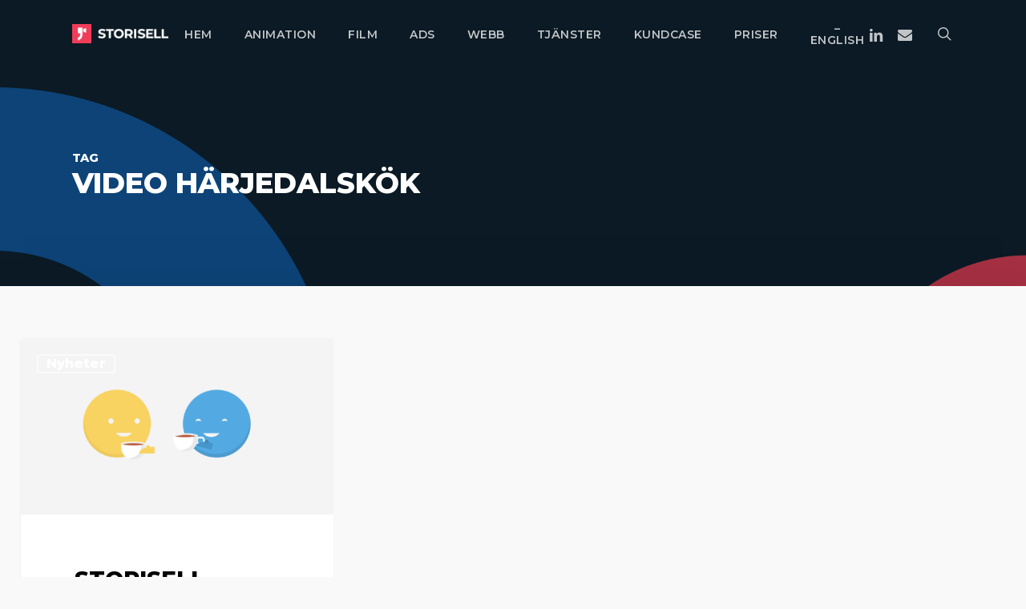

--- FILE ---
content_type: text/html; charset=UTF-8
request_url: https://storisell.se/tag/video-harjedalskok/
body_size: 17788
content:
<!doctype html>
<html lang="sv-SE" class="no-js">
<head>
	<meta charset="UTF-8">
	<meta name="viewport" content="width=device-width, initial-scale=1, maximum-scale=1, user-scalable=0" /><meta name='robots' content='index, follow, max-image-preview:large, max-snippet:-1, max-video-preview:-1' />

	<!-- This site is optimized with the Yoast SEO plugin v26.8 - https://yoast.com/product/yoast-seo-wordpress/ -->
	<title>Video HärjedalsKök | Storisell</title>
	<meta name="description" content="Storisell är ett produktionsbolag som levererar allt från animerad video, förklaringsvideo, informationsvideo samt animerad reklamfilm i 2D och 3D." />
	<link rel="canonical" href="https://storisell.se/tag/video-harjedalskok/" />
	<meta property="og:locale" content="sv_SE" />
	<meta property="og:type" content="article" />
	<meta property="og:title" content="Video HärjedalsKök | Storisell" />
	<meta property="og:description" content="Storisell är ett produktionsbolag som levererar allt från animerad video, förklaringsvideo, informationsvideo samt animerad reklamfilm i 2D och 3D." />
	<meta property="og:url" content="https://storisell.se/tag/video-harjedalskok/" />
	<meta property="og:site_name" content="Storisell" />
	<meta name="twitter:card" content="summary_large_image" />
	<script type="application/ld+json" class="yoast-schema-graph">{"@context":"https://schema.org","@graph":[{"@type":"CollectionPage","@id":"https://storisell.se/tag/video-harjedalskok/","url":"https://storisell.se/tag/video-harjedalskok/","name":"Video HärjedalsKök | Storisell","isPartOf":{"@id":"https://storisell.se/#website"},"primaryImageOfPage":{"@id":"https://storisell.se/tag/video-harjedalskok/#primaryimage"},"image":{"@id":"https://storisell.se/tag/video-harjedalskok/#primaryimage"},"thumbnailUrl":"https://storisell.se/wp-content/uploads/2018/06/Härjedalskök-Animerad-Video-Storisell-3.png","description":"Storisell är ett produktionsbolag som levererar allt från animerad video, förklaringsvideo, informationsvideo samt animerad reklamfilm i 2D och 3D.","breadcrumb":{"@id":"https://storisell.se/tag/video-harjedalskok/#breadcrumb"},"inLanguage":"sv-SE"},{"@type":"ImageObject","inLanguage":"sv-SE","@id":"https://storisell.se/tag/video-harjedalskok/#primaryimage","url":"https://storisell.se/wp-content/uploads/2018/06/Härjedalskök-Animerad-Video-Storisell-3.png","contentUrl":"https://storisell.se/wp-content/uploads/2018/06/Härjedalskök-Animerad-Video-Storisell-3.png","width":2880,"height":1620,"caption":"Storisell levererar stolt en animerad videokampanj till HärjedalsKök. HärjedalsKök är marknadsledande på köksrenovering och förnyar över 5,000 kök om året med fullt ansvar för måttbeställda produkter, egen tillverkning, montering och bortforsling. Filmens syfte var att internt förklara HärjedalsKöks bonussystem till företagets säljkår. Allt från hur provisionssystemet fungerar till vad som omfattar godkända ordrar. Vi har också producerat en rekryteringsfilm som används i jobbannonser riktad till nya kandidater. Att förklara hur ett bonussystem fungerar är extra viktigt i större säljorganisationer så att säljarna kan förstå hur de påverkar sin lön och hur de förbättrar företagets siffror. Här använde Storisell förtydligare grafik för att presentera fördelar och exempel för säljarna. Hela konceptet var framtaget från företagets grafiska profil. https://storisell.se/portfolio/harjedalskok/"},{"@type":"BreadcrumbList","@id":"https://storisell.se/tag/video-harjedalskok/#breadcrumb","itemListElement":[{"@type":"ListItem","position":1,"name":"Hem","item":"https://storisell.se/"},{"@type":"ListItem","position":2,"name":"Video HärjedalsKök"}]},{"@type":"WebSite","@id":"https://storisell.se/#website","url":"https://storisell.se/","name":"Storisell","description":"Produktionsbolag, Content- och Annonsbyrå","publisher":{"@id":"https://storisell.se/#organization"},"potentialAction":[{"@type":"SearchAction","target":{"@type":"EntryPoint","urlTemplate":"https://storisell.se/?s={search_term_string}"},"query-input":{"@type":"PropertyValueSpecification","valueRequired":true,"valueName":"search_term_string"}}],"inLanguage":"sv-SE"},{"@type":"Organization","@id":"https://storisell.se/#organization","name":"Storisell AB","url":"https://storisell.se/","logo":{"@type":"ImageObject","inLanguage":"sv-SE","@id":"https://storisell.se/#/schema/logo/image/","url":"https://storisell.se/wp-content/uploads/2020/05/Storisell-Logotype-Red-Black.png","contentUrl":"https://storisell.se/wp-content/uploads/2020/05/Storisell-Logotype-Red-Black.png","width":1081,"height":216,"caption":"Storisell AB"},"image":{"@id":"https://storisell.se/#/schema/logo/image/"}}]}</script>
	<!-- / Yoast SEO plugin. -->


<link rel='dns-prefetch' href='//js.hs-scripts.com' />
<link rel='dns-prefetch' href='//www.googletagmanager.com' />
<link rel='dns-prefetch' href='//fonts.googleapis.com' />
<link rel="alternate" type="application/rss+xml" title="Storisell &raquo; Webbflöde" href="https://storisell.se/feed/" />
<link rel="alternate" type="application/rss+xml" title="Storisell &raquo; Kommentarsflöde" href="https://storisell.se/comments/feed/" />
<link rel="alternate" type="application/rss+xml" title="Storisell &raquo; etikettflöde för Video HärjedalsKök" href="https://storisell.se/tag/video-harjedalskok/feed/" />
<style id='wp-img-auto-sizes-contain-inline-css' type='text/css'>
img:is([sizes=auto i],[sizes^="auto," i]){contain-intrinsic-size:3000px 1500px}
/*# sourceURL=wp-img-auto-sizes-contain-inline-css */
</style>
<style id='wp-emoji-styles-inline-css' type='text/css'>

	img.wp-smiley, img.emoji {
		display: inline !important;
		border: none !important;
		box-shadow: none !important;
		height: 1em !important;
		width: 1em !important;
		margin: 0 0.07em !important;
		vertical-align: -0.1em !important;
		background: none !important;
		padding: 0 !important;
	}
/*# sourceURL=wp-emoji-styles-inline-css */
</style>
<style id='wp-block-library-inline-css' type='text/css'>
:root{--wp-block-synced-color:#7a00df;--wp-block-synced-color--rgb:122,0,223;--wp-bound-block-color:var(--wp-block-synced-color);--wp-editor-canvas-background:#ddd;--wp-admin-theme-color:#007cba;--wp-admin-theme-color--rgb:0,124,186;--wp-admin-theme-color-darker-10:#006ba1;--wp-admin-theme-color-darker-10--rgb:0,107,160.5;--wp-admin-theme-color-darker-20:#005a87;--wp-admin-theme-color-darker-20--rgb:0,90,135;--wp-admin-border-width-focus:2px}@media (min-resolution:192dpi){:root{--wp-admin-border-width-focus:1.5px}}.wp-element-button{cursor:pointer}:root .has-very-light-gray-background-color{background-color:#eee}:root .has-very-dark-gray-background-color{background-color:#313131}:root .has-very-light-gray-color{color:#eee}:root .has-very-dark-gray-color{color:#313131}:root .has-vivid-green-cyan-to-vivid-cyan-blue-gradient-background{background:linear-gradient(135deg,#00d084,#0693e3)}:root .has-purple-crush-gradient-background{background:linear-gradient(135deg,#34e2e4,#4721fb 50%,#ab1dfe)}:root .has-hazy-dawn-gradient-background{background:linear-gradient(135deg,#faaca8,#dad0ec)}:root .has-subdued-olive-gradient-background{background:linear-gradient(135deg,#fafae1,#67a671)}:root .has-atomic-cream-gradient-background{background:linear-gradient(135deg,#fdd79a,#004a59)}:root .has-nightshade-gradient-background{background:linear-gradient(135deg,#330968,#31cdcf)}:root .has-midnight-gradient-background{background:linear-gradient(135deg,#020381,#2874fc)}:root{--wp--preset--font-size--normal:16px;--wp--preset--font-size--huge:42px}.has-regular-font-size{font-size:1em}.has-larger-font-size{font-size:2.625em}.has-normal-font-size{font-size:var(--wp--preset--font-size--normal)}.has-huge-font-size{font-size:var(--wp--preset--font-size--huge)}.has-text-align-center{text-align:center}.has-text-align-left{text-align:left}.has-text-align-right{text-align:right}.has-fit-text{white-space:nowrap!important}#end-resizable-editor-section{display:none}.aligncenter{clear:both}.items-justified-left{justify-content:flex-start}.items-justified-center{justify-content:center}.items-justified-right{justify-content:flex-end}.items-justified-space-between{justify-content:space-between}.screen-reader-text{border:0;clip-path:inset(50%);height:1px;margin:-1px;overflow:hidden;padding:0;position:absolute;width:1px;word-wrap:normal!important}.screen-reader-text:focus{background-color:#ddd;clip-path:none;color:#444;display:block;font-size:1em;height:auto;left:5px;line-height:normal;padding:15px 23px 14px;text-decoration:none;top:5px;width:auto;z-index:100000}html :where(.has-border-color){border-style:solid}html :where([style*=border-top-color]){border-top-style:solid}html :where([style*=border-right-color]){border-right-style:solid}html :where([style*=border-bottom-color]){border-bottom-style:solid}html :where([style*=border-left-color]){border-left-style:solid}html :where([style*=border-width]){border-style:solid}html :where([style*=border-top-width]){border-top-style:solid}html :where([style*=border-right-width]){border-right-style:solid}html :where([style*=border-bottom-width]){border-bottom-style:solid}html :where([style*=border-left-width]){border-left-style:solid}html :where(img[class*=wp-image-]){height:auto;max-width:100%}:where(figure){margin:0 0 1em}html :where(.is-position-sticky){--wp-admin--admin-bar--position-offset:var(--wp-admin--admin-bar--height,0px)}@media screen and (max-width:600px){html :where(.is-position-sticky){--wp-admin--admin-bar--position-offset:0px}}

/*# sourceURL=wp-block-library-inline-css */
</style><style id='global-styles-inline-css' type='text/css'>
:root{--wp--preset--aspect-ratio--square: 1;--wp--preset--aspect-ratio--4-3: 4/3;--wp--preset--aspect-ratio--3-4: 3/4;--wp--preset--aspect-ratio--3-2: 3/2;--wp--preset--aspect-ratio--2-3: 2/3;--wp--preset--aspect-ratio--16-9: 16/9;--wp--preset--aspect-ratio--9-16: 9/16;--wp--preset--color--black: #000000;--wp--preset--color--cyan-bluish-gray: #abb8c3;--wp--preset--color--white: #ffffff;--wp--preset--color--pale-pink: #f78da7;--wp--preset--color--vivid-red: #cf2e2e;--wp--preset--color--luminous-vivid-orange: #ff6900;--wp--preset--color--luminous-vivid-amber: #fcb900;--wp--preset--color--light-green-cyan: #7bdcb5;--wp--preset--color--vivid-green-cyan: #00d084;--wp--preset--color--pale-cyan-blue: #8ed1fc;--wp--preset--color--vivid-cyan-blue: #0693e3;--wp--preset--color--vivid-purple: #9b51e0;--wp--preset--gradient--vivid-cyan-blue-to-vivid-purple: linear-gradient(135deg,rgb(6,147,227) 0%,rgb(155,81,224) 100%);--wp--preset--gradient--light-green-cyan-to-vivid-green-cyan: linear-gradient(135deg,rgb(122,220,180) 0%,rgb(0,208,130) 100%);--wp--preset--gradient--luminous-vivid-amber-to-luminous-vivid-orange: linear-gradient(135deg,rgb(252,185,0) 0%,rgb(255,105,0) 100%);--wp--preset--gradient--luminous-vivid-orange-to-vivid-red: linear-gradient(135deg,rgb(255,105,0) 0%,rgb(207,46,46) 100%);--wp--preset--gradient--very-light-gray-to-cyan-bluish-gray: linear-gradient(135deg,rgb(238,238,238) 0%,rgb(169,184,195) 100%);--wp--preset--gradient--cool-to-warm-spectrum: linear-gradient(135deg,rgb(74,234,220) 0%,rgb(151,120,209) 20%,rgb(207,42,186) 40%,rgb(238,44,130) 60%,rgb(251,105,98) 80%,rgb(254,248,76) 100%);--wp--preset--gradient--blush-light-purple: linear-gradient(135deg,rgb(255,206,236) 0%,rgb(152,150,240) 100%);--wp--preset--gradient--blush-bordeaux: linear-gradient(135deg,rgb(254,205,165) 0%,rgb(254,45,45) 50%,rgb(107,0,62) 100%);--wp--preset--gradient--luminous-dusk: linear-gradient(135deg,rgb(255,203,112) 0%,rgb(199,81,192) 50%,rgb(65,88,208) 100%);--wp--preset--gradient--pale-ocean: linear-gradient(135deg,rgb(255,245,203) 0%,rgb(182,227,212) 50%,rgb(51,167,181) 100%);--wp--preset--gradient--electric-grass: linear-gradient(135deg,rgb(202,248,128) 0%,rgb(113,206,126) 100%);--wp--preset--gradient--midnight: linear-gradient(135deg,rgb(2,3,129) 0%,rgb(40,116,252) 100%);--wp--preset--font-size--small: 13px;--wp--preset--font-size--medium: 20px;--wp--preset--font-size--large: 36px;--wp--preset--font-size--x-large: 42px;--wp--preset--spacing--20: 0.44rem;--wp--preset--spacing--30: 0.67rem;--wp--preset--spacing--40: 1rem;--wp--preset--spacing--50: 1.5rem;--wp--preset--spacing--60: 2.25rem;--wp--preset--spacing--70: 3.38rem;--wp--preset--spacing--80: 5.06rem;--wp--preset--shadow--natural: 6px 6px 9px rgba(0, 0, 0, 0.2);--wp--preset--shadow--deep: 12px 12px 50px rgba(0, 0, 0, 0.4);--wp--preset--shadow--sharp: 6px 6px 0px rgba(0, 0, 0, 0.2);--wp--preset--shadow--outlined: 6px 6px 0px -3px rgb(255, 255, 255), 6px 6px rgb(0, 0, 0);--wp--preset--shadow--crisp: 6px 6px 0px rgb(0, 0, 0);}:root { --wp--style--global--content-size: 1300px;--wp--style--global--wide-size: 1300px; }:where(body) { margin: 0; }.wp-site-blocks > .alignleft { float: left; margin-right: 2em; }.wp-site-blocks > .alignright { float: right; margin-left: 2em; }.wp-site-blocks > .aligncenter { justify-content: center; margin-left: auto; margin-right: auto; }:where(.is-layout-flex){gap: 0.5em;}:where(.is-layout-grid){gap: 0.5em;}.is-layout-flow > .alignleft{float: left;margin-inline-start: 0;margin-inline-end: 2em;}.is-layout-flow > .alignright{float: right;margin-inline-start: 2em;margin-inline-end: 0;}.is-layout-flow > .aligncenter{margin-left: auto !important;margin-right: auto !important;}.is-layout-constrained > .alignleft{float: left;margin-inline-start: 0;margin-inline-end: 2em;}.is-layout-constrained > .alignright{float: right;margin-inline-start: 2em;margin-inline-end: 0;}.is-layout-constrained > .aligncenter{margin-left: auto !important;margin-right: auto !important;}.is-layout-constrained > :where(:not(.alignleft):not(.alignright):not(.alignfull)){max-width: var(--wp--style--global--content-size);margin-left: auto !important;margin-right: auto !important;}.is-layout-constrained > .alignwide{max-width: var(--wp--style--global--wide-size);}body .is-layout-flex{display: flex;}.is-layout-flex{flex-wrap: wrap;align-items: center;}.is-layout-flex > :is(*, div){margin: 0;}body .is-layout-grid{display: grid;}.is-layout-grid > :is(*, div){margin: 0;}body{padding-top: 0px;padding-right: 0px;padding-bottom: 0px;padding-left: 0px;}:root :where(.wp-element-button, .wp-block-button__link){background-color: #32373c;border-width: 0;color: #fff;font-family: inherit;font-size: inherit;font-style: inherit;font-weight: inherit;letter-spacing: inherit;line-height: inherit;padding-top: calc(0.667em + 2px);padding-right: calc(1.333em + 2px);padding-bottom: calc(0.667em + 2px);padding-left: calc(1.333em + 2px);text-decoration: none;text-transform: inherit;}.has-black-color{color: var(--wp--preset--color--black) !important;}.has-cyan-bluish-gray-color{color: var(--wp--preset--color--cyan-bluish-gray) !important;}.has-white-color{color: var(--wp--preset--color--white) !important;}.has-pale-pink-color{color: var(--wp--preset--color--pale-pink) !important;}.has-vivid-red-color{color: var(--wp--preset--color--vivid-red) !important;}.has-luminous-vivid-orange-color{color: var(--wp--preset--color--luminous-vivid-orange) !important;}.has-luminous-vivid-amber-color{color: var(--wp--preset--color--luminous-vivid-amber) !important;}.has-light-green-cyan-color{color: var(--wp--preset--color--light-green-cyan) !important;}.has-vivid-green-cyan-color{color: var(--wp--preset--color--vivid-green-cyan) !important;}.has-pale-cyan-blue-color{color: var(--wp--preset--color--pale-cyan-blue) !important;}.has-vivid-cyan-blue-color{color: var(--wp--preset--color--vivid-cyan-blue) !important;}.has-vivid-purple-color{color: var(--wp--preset--color--vivid-purple) !important;}.has-black-background-color{background-color: var(--wp--preset--color--black) !important;}.has-cyan-bluish-gray-background-color{background-color: var(--wp--preset--color--cyan-bluish-gray) !important;}.has-white-background-color{background-color: var(--wp--preset--color--white) !important;}.has-pale-pink-background-color{background-color: var(--wp--preset--color--pale-pink) !important;}.has-vivid-red-background-color{background-color: var(--wp--preset--color--vivid-red) !important;}.has-luminous-vivid-orange-background-color{background-color: var(--wp--preset--color--luminous-vivid-orange) !important;}.has-luminous-vivid-amber-background-color{background-color: var(--wp--preset--color--luminous-vivid-amber) !important;}.has-light-green-cyan-background-color{background-color: var(--wp--preset--color--light-green-cyan) !important;}.has-vivid-green-cyan-background-color{background-color: var(--wp--preset--color--vivid-green-cyan) !important;}.has-pale-cyan-blue-background-color{background-color: var(--wp--preset--color--pale-cyan-blue) !important;}.has-vivid-cyan-blue-background-color{background-color: var(--wp--preset--color--vivid-cyan-blue) !important;}.has-vivid-purple-background-color{background-color: var(--wp--preset--color--vivid-purple) !important;}.has-black-border-color{border-color: var(--wp--preset--color--black) !important;}.has-cyan-bluish-gray-border-color{border-color: var(--wp--preset--color--cyan-bluish-gray) !important;}.has-white-border-color{border-color: var(--wp--preset--color--white) !important;}.has-pale-pink-border-color{border-color: var(--wp--preset--color--pale-pink) !important;}.has-vivid-red-border-color{border-color: var(--wp--preset--color--vivid-red) !important;}.has-luminous-vivid-orange-border-color{border-color: var(--wp--preset--color--luminous-vivid-orange) !important;}.has-luminous-vivid-amber-border-color{border-color: var(--wp--preset--color--luminous-vivid-amber) !important;}.has-light-green-cyan-border-color{border-color: var(--wp--preset--color--light-green-cyan) !important;}.has-vivid-green-cyan-border-color{border-color: var(--wp--preset--color--vivid-green-cyan) !important;}.has-pale-cyan-blue-border-color{border-color: var(--wp--preset--color--pale-cyan-blue) !important;}.has-vivid-cyan-blue-border-color{border-color: var(--wp--preset--color--vivid-cyan-blue) !important;}.has-vivid-purple-border-color{border-color: var(--wp--preset--color--vivid-purple) !important;}.has-vivid-cyan-blue-to-vivid-purple-gradient-background{background: var(--wp--preset--gradient--vivid-cyan-blue-to-vivid-purple) !important;}.has-light-green-cyan-to-vivid-green-cyan-gradient-background{background: var(--wp--preset--gradient--light-green-cyan-to-vivid-green-cyan) !important;}.has-luminous-vivid-amber-to-luminous-vivid-orange-gradient-background{background: var(--wp--preset--gradient--luminous-vivid-amber-to-luminous-vivid-orange) !important;}.has-luminous-vivid-orange-to-vivid-red-gradient-background{background: var(--wp--preset--gradient--luminous-vivid-orange-to-vivid-red) !important;}.has-very-light-gray-to-cyan-bluish-gray-gradient-background{background: var(--wp--preset--gradient--very-light-gray-to-cyan-bluish-gray) !important;}.has-cool-to-warm-spectrum-gradient-background{background: var(--wp--preset--gradient--cool-to-warm-spectrum) !important;}.has-blush-light-purple-gradient-background{background: var(--wp--preset--gradient--blush-light-purple) !important;}.has-blush-bordeaux-gradient-background{background: var(--wp--preset--gradient--blush-bordeaux) !important;}.has-luminous-dusk-gradient-background{background: var(--wp--preset--gradient--luminous-dusk) !important;}.has-pale-ocean-gradient-background{background: var(--wp--preset--gradient--pale-ocean) !important;}.has-electric-grass-gradient-background{background: var(--wp--preset--gradient--electric-grass) !important;}.has-midnight-gradient-background{background: var(--wp--preset--gradient--midnight) !important;}.has-small-font-size{font-size: var(--wp--preset--font-size--small) !important;}.has-medium-font-size{font-size: var(--wp--preset--font-size--medium) !important;}.has-large-font-size{font-size: var(--wp--preset--font-size--large) !important;}.has-x-large-font-size{font-size: var(--wp--preset--font-size--x-large) !important;}
/*# sourceURL=global-styles-inline-css */
</style>

<link rel='stylesheet' id='font-awesome-css' href='https://storisell.se/wp-content/themes/salient/css/font-awesome-legacy.min.css?ver=4.7.1' type='text/css' media='all' />
<link rel='stylesheet' id='salient-grid-system-css' href='https://storisell.se/wp-content/themes/salient/css/build/grid-system.css?ver=17.0.3' type='text/css' media='all' />
<link rel='stylesheet' id='main-styles-css' href='https://storisell.se/wp-content/themes/salient/css/build/style.css?ver=17.0.3' type='text/css' media='all' />
<link rel='stylesheet' id='nectar-header-layout-centered-menu-css' href='https://storisell.se/wp-content/themes/salient/css/build/header/header-layout-centered-menu.css?ver=17.0.3' type='text/css' media='all' />
<link rel='stylesheet' id='nectar-cf7-css' href='https://storisell.se/wp-content/themes/salient/css/build/third-party/cf7.css?ver=17.0.3' type='text/css' media='all' />
<link rel='stylesheet' id='nectar_default_font_open_sans-css' href='https://fonts.googleapis.com/css?family=Open+Sans%3A300%2C400%2C600%2C700&#038;subset=latin%2Clatin-ext' type='text/css' media='all' />
<link rel='stylesheet' id='nectar-blog-masonry-core-css' href='https://storisell.se/wp-content/themes/salient/css/build/blog/masonry-core.css?ver=17.0.3' type='text/css' media='all' />
<link rel='stylesheet' id='nectar-blog-masonry-classic-enhanced-css' href='https://storisell.se/wp-content/themes/salient/css/build/blog/masonry-classic-enhanced.css?ver=17.0.3' type='text/css' media='all' />
<link rel='stylesheet' id='responsive-css' href='https://storisell.se/wp-content/themes/salient/css/build/responsive.css?ver=17.0.3' type='text/css' media='all' />
<link rel='stylesheet' id='skin-ascend-css' href='https://storisell.se/wp-content/themes/salient/css/build/ascend.css?ver=17.0.3' type='text/css' media='all' />
<link rel='stylesheet' id='salient-wp-menu-dynamic-css' href='https://storisell.se/wp-content/uploads/salient/menu-dynamic.css?ver=1960' type='text/css' media='all' />
<link rel='stylesheet' id='dynamic-css-css' href='https://storisell.se/wp-content/themes/salient/css/salient-dynamic-styles.css?ver=23627' type='text/css' media='all' />
<style id='dynamic-css-inline-css' type='text/css'>
body[data-bg-header="true"].category .container-wrap,body[data-bg-header="true"].author .container-wrap,body[data-bg-header="true"].date .container-wrap,body[data-bg-header="true"].blog .container-wrap{padding-top:var(--container-padding)!important}.archive.author .row .col.section-title span,.archive.category .row .col.section-title span,.archive.tag .row .col.section-title span,.archive.date .row .col.section-title span{padding-left:0}body.author #page-header-wrap #page-header-bg,body.category #page-header-wrap #page-header-bg,body.tag #page-header-wrap #page-header-bg,body.date #page-header-wrap #page-header-bg{height:auto;padding-top:8%;padding-bottom:8%;}.archive #page-header-wrap{height:auto;}.archive.category .row .col.section-title p,.archive.tag .row .col.section-title p{margin-top:10px;}body[data-bg-header="true"].archive .container-wrap.meta_overlaid_blog,body[data-bg-header="true"].category .container-wrap.meta_overlaid_blog,body[data-bg-header="true"].author .container-wrap.meta_overlaid_blog,body[data-bg-header="true"].date .container-wrap.meta_overlaid_blog{padding-top:0!important;}#page-header-bg[data-alignment="center"] .span_6 p{margin:0 auto;}body.archive #page-header-bg:not(.fullscreen-header) .span_6{position:relative;-webkit-transform:none;transform:none;top:0;}.blog-archive-header .nectar-author-gravatar img{width:125px;border-radius:100px;}.blog-archive-header .container .span_12 p{font-size:min(max(calc(1.3vw),16px),20px);line-height:1.5;margin-top:.5em;}body .page-header-no-bg.color-bg{padding:5% 0;}@media only screen and (max-width:999px){body .page-header-no-bg.color-bg{padding:7% 0;}}@media only screen and (max-width:690px){body .page-header-no-bg.color-bg{padding:9% 0;}.blog-archive-header .nectar-author-gravatar img{width:75px;}}.blog-archive-header.color-bg .col.section-title{border-bottom:0;padding:0;}.blog-archive-header.color-bg *{color:inherit!important;}.nectar-archive-tax-count{position:relative;padding:.5em;transform:translateX(0.25em) translateY(-0.75em);font-size:clamp(14px,0.3em,20px);display:inline-block;vertical-align:super;}.nectar-archive-tax-count:before{content:"";display:block;padding-bottom:100%;width:100%;position:absolute;top:50%;left:50%;transform:translate(-50%,-50%);border-radius:100px;background-color:currentColor;opacity:0.1;}.no-rgba #header-space{display:none;}@media only screen and (max-width:999px){body #header-space[data-header-mobile-fixed="1"]{display:none;}#header-outer[data-mobile-fixed="false"]{position:absolute;}}@media only screen and (max-width:999px){body:not(.nectar-no-flex-height) #header-space[data-secondary-header-display="full"]:not([data-header-mobile-fixed="false"]){display:block!important;margin-bottom:-50px;}#header-space[data-secondary-header-display="full"][data-header-mobile-fixed="false"]{display:none;}}@media only screen and (min-width:1000px){#header-space{display:none;}.nectar-slider-wrap.first-section,.parallax_slider_outer.first-section,.full-width-content.first-section,.parallax_slider_outer.first-section .swiper-slide .content,.nectar-slider-wrap.first-section .swiper-slide .content,#page-header-bg,.nder-page-header,#page-header-wrap,.full-width-section.first-section{margin-top:0!important;}body #page-header-bg,body #page-header-wrap{height:84px;}body #search-outer{z-index:100000;}}@media only screen and (min-width:1000px){#page-header-wrap.fullscreen-header,#page-header-wrap.fullscreen-header #page-header-bg,html:not(.nectar-box-roll-loaded) .nectar-box-roll > #page-header-bg.fullscreen-header,.nectar_fullscreen_zoom_recent_projects,#nectar_fullscreen_rows:not(.afterLoaded) > div{height:100vh;}.wpb_row.vc_row-o-full-height.top-level,.wpb_row.vc_row-o-full-height.top-level > .col.span_12{min-height:100vh;}#page-header-bg[data-alignment-v="middle"] .span_6 .inner-wrap,#page-header-bg[data-alignment-v="top"] .span_6 .inner-wrap,.blog-archive-header.color-bg .container{padding-top:79px;}#page-header-wrap.container #page-header-bg .span_6 .inner-wrap{padding-top:0;}.nectar-slider-wrap[data-fullscreen="true"]:not(.loaded),.nectar-slider-wrap[data-fullscreen="true"]:not(.loaded) .swiper-container{height:calc(100vh + 2px)!important;}.admin-bar .nectar-slider-wrap[data-fullscreen="true"]:not(.loaded),.admin-bar .nectar-slider-wrap[data-fullscreen="true"]:not(.loaded) .swiper-container{height:calc(100vh - 30px)!important;}}@media only screen and (max-width:999px){#page-header-bg[data-alignment-v="middle"]:not(.fullscreen-header) .span_6 .inner-wrap,#page-header-bg[data-alignment-v="top"] .span_6 .inner-wrap,.blog-archive-header.color-bg .container{padding-top:49px;}.vc_row.top-level.full-width-section:not(.full-width-ns) > .span_12,#page-header-bg[data-alignment-v="bottom"] .span_6 .inner-wrap{padding-top:24px;}}@media only screen and (max-width:690px){.vc_row.top-level.full-width-section:not(.full-width-ns) > .span_12{padding-top:49px;}.vc_row.top-level.full-width-content .nectar-recent-posts-single_featured .recent-post-container > .inner-wrap{padding-top:24px;}}@media only screen and (max-width:999px){.full-width-ns .nectar-slider-wrap .swiper-slide[data-y-pos="middle"] .content,.full-width-ns .nectar-slider-wrap .swiper-slide[data-y-pos="top"] .content{padding-top:30px;}}@media only screen and (max-width:999px){.using-mobile-browser #nectar_fullscreen_rows:not(.afterLoaded):not([data-mobile-disable="on"]) > div{height:calc(100vh - 76px);}.using-mobile-browser .wpb_row.vc_row-o-full-height.top-level,.using-mobile-browser .wpb_row.vc_row-o-full-height.top-level > .col.span_12,[data-permanent-transparent="1"].using-mobile-browser .wpb_row.vc_row-o-full-height.top-level,[data-permanent-transparent="1"].using-mobile-browser .wpb_row.vc_row-o-full-height.top-level > .col.span_12{min-height:calc(100vh - 76px);}html:not(.nectar-box-roll-loaded) .nectar-box-roll > #page-header-bg.fullscreen-header,.nectar_fullscreen_zoom_recent_projects,.nectar-slider-wrap[data-fullscreen="true"]:not(.loaded),.nectar-slider-wrap[data-fullscreen="true"]:not(.loaded) .swiper-container,#nectar_fullscreen_rows:not(.afterLoaded):not([data-mobile-disable="on"]) > div{height:calc(100vh - 1px);}.wpb_row.vc_row-o-full-height.top-level,.wpb_row.vc_row-o-full-height.top-level > .col.span_12{min-height:calc(100vh - 1px);}body[data-transparent-header="false"] #ajax-content-wrap.no-scroll{min-height:calc(100vh - 1px);height:calc(100vh - 1px);}}.screen-reader-text,.nectar-skip-to-content:not(:focus){border:0;clip:rect(1px,1px,1px,1px);clip-path:inset(50%);height:1px;margin:-1px;overflow:hidden;padding:0;position:absolute!important;width:1px;word-wrap:normal!important;}.row .col img:not([srcset]){width:auto;}.row .col img.img-with-animation.nectar-lazy:not([srcset]){width:100%;}
/*# sourceURL=dynamic-css-inline-css */
</style>
<link rel='stylesheet' id='salient-child-style-css' href='https://storisell.se/wp-content/themes/salient-child/style.css?ver=17.0.3' type='text/css' media='all' />
<link rel='stylesheet' id='redux-google-fonts-salient_redux-css' href='https://fonts.googleapis.com/css?family=Montserrat%3A600%2C500%2C800%2C400italic%7CSource+Sans+Pro%3A300%2C700&#038;subset=latin%2Clatin-ext&#038;ver=6.9' type='text/css' media='all' />
<script type="text/javascript" src="https://storisell.se/wp-includes/js/jquery/jquery.min.js?ver=3.7.1" id="jquery-core-js"></script>
<script type="text/javascript" src="https://storisell.se/wp-includes/js/jquery/jquery-migrate.min.js?ver=3.4.1" id="jquery-migrate-js"></script>

<!-- Kodblock för ”Google-tagg (gtag.js)” tillagt av Site Kit -->
<!-- Kodblock för ”Google Analytics” tillagt av Site Kit -->
<script type="text/javascript" src="https://www.googletagmanager.com/gtag/js?id=GT-WPFLJQP3" id="google_gtagjs-js" async></script>
<script type="text/javascript" id="google_gtagjs-js-after">
/* <![CDATA[ */
window.dataLayer = window.dataLayer || [];function gtag(){dataLayer.push(arguments);}
gtag("set","linker",{"domains":["storisell.se"]});
gtag("js", new Date());
gtag("set", "developer_id.dZTNiMT", true);
gtag("config", "GT-WPFLJQP3");
//# sourceURL=google_gtagjs-js-after
/* ]]> */
</script>
<link rel="https://api.w.org/" href="https://storisell.se/wp-json/" /><link rel="alternate" title="JSON" type="application/json" href="https://storisell.se/wp-json/wp/v2/tags/3963" /><link rel="EditURI" type="application/rsd+xml" title="RSD" href="https://storisell.se/xmlrpc.php?rsd" />
<meta name="generator" content="WordPress 6.9" />
<meta name="generator" content="Site Kit by Google 1.170.0" />			<!-- DO NOT COPY THIS SNIPPET! Start of Page Analytics Tracking for HubSpot WordPress plugin v11.3.37-->
			<script class="hsq-set-content-id" data-content-id="listing-page">
				var _hsq = _hsq || [];
				_hsq.push(["setContentType", "listing-page"]);
			</script>
			<!-- DO NOT COPY THIS SNIPPET! End of Page Analytics Tracking for HubSpot WordPress plugin -->
			<script type="text/javascript"> var root = document.getElementsByTagName( "html" )[0]; root.setAttribute( "class", "js" ); </script><meta name="generator" content="Powered by WPBakery Page Builder - drag and drop page builder for WordPress."/>
<link rel="icon" href="https://storisell.se/wp-content/uploads/2020/05/cropped-Storisell-Square-32x32.png" sizes="32x32" />
<link rel="icon" href="https://storisell.se/wp-content/uploads/2020/05/cropped-Storisell-Square-192x192.png" sizes="192x192" />
<link rel="apple-touch-icon" href="https://storisell.se/wp-content/uploads/2020/05/cropped-Storisell-Square-180x180.png" />
<meta name="msapplication-TileImage" content="https://storisell.se/wp-content/uploads/2020/05/cropped-Storisell-Square-270x270.png" />
		<style type="text/css" id="wp-custom-css">
			/* Recaptcha */
.grecaptcha-badge { visibility: hidden; }		</style>
		<noscript><style> .wpb_animate_when_almost_visible { opacity: 1; }</style></noscript><link data-pagespeed-no-defer data-nowprocket data-wpacu-skip data-no-optimize data-noptimize rel='stylesheet' id='main-styles-non-critical-css' href='https://storisell.se/wp-content/themes/salient/css/build/style-non-critical.css?ver=17.0.3' type='text/css' media='all' />
<link data-pagespeed-no-defer data-nowprocket data-wpacu-skip data-no-optimize data-noptimize rel='stylesheet' id='magnific-css' href='https://storisell.se/wp-content/themes/salient/css/build/plugins/magnific.css?ver=8.6.0' type='text/css' media='all' />
<link data-pagespeed-no-defer data-nowprocket data-wpacu-skip data-no-optimize data-noptimize rel='stylesheet' id='nectar-ocm-core-css' href='https://storisell.se/wp-content/themes/salient/css/build/off-canvas/core.css?ver=17.0.3' type='text/css' media='all' />
<meta name="generator" content="WP Rocket 3.19.4" data-wpr-features="wpr_preload_links wpr_desktop" /></head><body data-rsssl=1 class="archive tag tag-video-harjedalskok tag-3963 wp-theme-salient wp-child-theme-salient-child ascend wpb-js-composer js-comp-ver-6.9.1 vc_responsive" data-footer-reveal="1" data-footer-reveal-shadow="large_2" data-header-format="centered-menu" data-body-border="off" data-boxed-style="" data-header-breakpoint="1000" data-dropdown-style="minimal" data-cae="easeOutQuart" data-cad="700" data-megamenu-width="full-width" data-aie="zoom-out" data-ls="magnific" data-apte="standard" data-hhun="1" data-fancy-form-rcs="default" data-form-style="minimal" data-form-submit="regular" data-is="minimal" data-button-style="slightly_rounded_shadow" data-user-account-button="false" data-flex-cols="true" data-col-gap="default" data-header-inherit-rc="false" data-header-search="true" data-animated-anchors="true" data-ajax-transitions="false" data-full-width-header="false" data-slide-out-widget-area="true" data-slide-out-widget-area-style="slide-out-from-right" data-user-set-ocm="off" data-loading-animation="none" data-bg-header="true" data-responsive="1" data-ext-responsive="true" data-ext-padding="90" data-header-resize="0" data-header-color="light" data-cart="false" data-remove-m-parallax="" data-remove-m-video-bgs="" data-m-animate="0" data-force-header-trans-color="light" data-smooth-scrolling="0" data-permanent-transparent="false" >
	
	<script type="text/javascript">
	 (function(window, document) {

		 if(navigator.userAgent.match(/(Android|iPod|iPhone|iPad|BlackBerry|IEMobile|Opera Mini)/)) {
			 document.body.className += " using-mobile-browser mobile ";
		 }
		 if(navigator.userAgent.match(/Mac/) && navigator.maxTouchPoints && navigator.maxTouchPoints > 2) {
			document.body.className += " using-ios-device ";
		}

		 if( !("ontouchstart" in window) ) {

			 var body = document.querySelector("body");
			 var winW = window.innerWidth;
			 var bodyW = body.clientWidth;

			 if (winW > bodyW + 4) {
				 body.setAttribute("style", "--scroll-bar-w: " + (winW - bodyW - 4) + "px");
			 } else {
				 body.setAttribute("style", "--scroll-bar-w: 0px");
			 }
		 }

	 })(window, document);
   </script><a href="#ajax-content-wrap" class="nectar-skip-to-content">Skip to main content</a>	
	<div id="header-space"  data-header-mobile-fixed='1'></div> 
	
		<div data-rocket-location-hash="041638516ca761f0571dc872c9b4b60d" id="header-outer" data-has-menu="true" data-has-buttons="yes" data-header-button_style="default" data-using-pr-menu="false" data-mobile-fixed="1" data-ptnm="false" data-lhe="animated_underline" data-user-set-bg="#ffffff" data-format="centered-menu" data-permanent-transparent="false" data-megamenu-rt="1" data-remove-fixed="0" data-header-resize="0" data-cart="false" data-transparency-option="" data-box-shadow="none" data-shrink-num="6" data-using-secondary="0" data-using-logo="1" data-logo-height="24" data-m-logo-height="24" data-padding="30" data-full-width="false" data-condense="false" data-transparent-header="true" data-transparent-shadow-helper="false" data-remove-border="true" class="transparent">
		
<header data-rocket-location-hash="14d0443159937c0f2a20bdb72bf488de" id="top">
	<div data-rocket-location-hash="a07ea42f7826adb30ee53f29399bc39c" class="container">
		<div class="row">
			<div class="col span_3">
								<a id="logo" href="https://storisell.se" data-supplied-ml-starting-dark="false" data-supplied-ml-starting="false" data-supplied-ml="true" >
					<img class="stnd skip-lazy default-logo" width="1081" height="216" alt="Storisell" src="https://storisell.se/wp-content/uploads/2020/05/Storisell-Logotype-Red-Black.png" srcset="https://storisell.se/wp-content/uploads/2020/05/Storisell-Logotype-Red-Black.png 1x, https://storisell.se/wp-content/uploads/2020/05/Storisell-Logotype-Red-Black.png 2x" /><img class="mobile-only-logo skip-lazy" alt="Storisell" width="1081" height="216" src="https://storisell.se/wp-content/uploads/2020/05/Storisell-Logotype-Red-Black.png" /><img class="starting-logo skip-lazy default-logo" width="1080" height="216" alt="Storisell" src="https://storisell.se/wp-content/uploads/2020/05/Storisell-Logotype-Red-White.png" srcset="https://storisell.se/wp-content/uploads/2020/05/Storisell-Logotype-Red-White.png 1x, https://storisell.se/wp-content/uploads/2020/05/Storisell-Logotype-Red-White.png 2x" /><img class="starting-logo dark-version skip-lazy default-logo" width="1080" height="216" alt="Storisell" src="https://storisell.se/wp-content/uploads/2020/05/Storisell-Logotype-Red-White.png" srcset="https://storisell.se/wp-content/uploads/2020/05/Storisell-Logotype-Red-White.png 1x, https://storisell.se/wp-content/uploads/2020/05/Storisell-Logotype-Red-White.png 2x" />				</a>
							</div><!--/span_3-->

			<div class="col span_9 col_last">
									<div class="nectar-mobile-only mobile-header"><div class="inner"></div></div>
									<a class="mobile-search" href="#searchbox"><span class="nectar-icon icon-salient-search" aria-hidden="true"></span><span class="screen-reader-text">search</span></a>
														<div class="slide-out-widget-area-toggle mobile-icon slide-out-from-right" data-custom-color="false" data-icon-animation="simple-transform">
						<div> <a href="#slide-out-widget-area" role="button" aria-label="Navigation Menu" aria-expanded="false" class="closed">
							<span class="screen-reader-text">Menu</span><span aria-hidden="true"> <i class="lines-button x2"> <i class="lines"></i> </i> </span>						</a></div>
					</div>
				
									<nav aria-label="Main Menu">
													<ul class="sf-menu">
								<li id="menu-item-517" class="menu-item menu-item-type-post_type menu-item-object-page menu-item-home nectar-regular-menu-item menu-item-517"><a href="https://storisell.se/"><span class="menu-title-text">HEM</span></a></li>
<li id="menu-item-1547" class="menu-item menu-item-type-post_type menu-item-object-page nectar-regular-menu-item menu-item-1547"><a href="https://storisell.se/animerad-video/"><span class="menu-title-text">ANIMATION</span></a></li>
<li id="menu-item-6134" class="menu-item menu-item-type-post_type menu-item-object-page nectar-regular-menu-item menu-item-6134"><a href="https://storisell.se/foretagsfilm/"><span class="menu-title-text">FILM</span></a></li>
<li id="menu-item-13564" class="menu-item menu-item-type-post_type menu-item-object-page nectar-regular-menu-item menu-item-13564"><a href="https://storisell.se/digital-annonsering/"><span class="menu-title-text">ADS</span></a></li>
<li id="menu-item-13305" class="menu-item menu-item-type-post_type menu-item-object-page nectar-regular-menu-item menu-item-13305"><a href="https://storisell.se/webb/"><span class="menu-title-text">WEBB</span></a></li>
<li id="menu-item-4684" class="menu-item menu-item-type-post_type menu-item-object-page menu-item-has-children nectar-regular-menu-item menu-item-4684"><a href="https://storisell.se/tjanster/" aria-haspopup="true" aria-expanded="false"><span class="menu-title-text">TJÄNSTER</span></a>
<ul class="sub-menu">
	<li id="menu-item-5637" class="menu-item menu-item-type-post_type menu-item-object-page nectar-regular-menu-item menu-item-5637"><a href="https://storisell.se/animerad-video/"><span class="menu-title-text">ANIMERAD VIDEO</span></a></li>
	<li id="menu-item-13660" class="menu-item menu-item-type-post_type menu-item-object-page nectar-regular-menu-item menu-item-13660"><a href="https://storisell.se/testimonialfilm/"><span class="menu-title-text">TESTIMONIALFILM</span></a></li>
	<li id="menu-item-5638" class="menu-item menu-item-type-post_type menu-item-object-page nectar-regular-menu-item menu-item-5638"><a href="https://storisell.se/foretagsfilm/"><span class="menu-title-text">FILM</span></a></li>
	<li id="menu-item-13563" class="menu-item menu-item-type-post_type menu-item-object-page nectar-regular-menu-item menu-item-13563"><a href="https://storisell.se/digital-annonsering/"><span class="menu-title-text">ANNONSERING</span></a></li>
	<li id="menu-item-5681" class="menu-item menu-item-type-post_type menu-item-object-page nectar-regular-menu-item menu-item-5681"><a href="https://storisell.se/webb/"><span class="menu-title-text">WEBB</span></a></li>
	<li id="menu-item-5642" class="menu-item menu-item-type-post_type menu-item-object-page nectar-regular-menu-item menu-item-5642"><a href="https://storisell.se/?page_id=4726"><span class="menu-title-text">RETAINERS</span></a></li>
	<li id="menu-item-13453" class="menu-item menu-item-type-post_type menu-item-object-page nectar-regular-menu-item menu-item-13453"><a href="https://storisell.se/startups/"><span class="menu-title-text">STARTUPS</span></a></li>
</ul>
</li>
<li id="menu-item-358" class="menu-item menu-item-type-post_type menu-item-object-page nectar-regular-menu-item menu-item-358"><a href="https://storisell.se/portfolio/"><span class="menu-title-text">KUNDCASE</span></a></li>
<li id="menu-item-2317" class="menu-item menu-item-type-custom menu-item-object-custom menu-item-home nectar-regular-menu-item menu-item-2317"><a href="https://storisell.se/#offert"><span class="menu-title-text">PRISER</span></a></li>
<li id="menu-item-527" class="menu-item menu-item-type-custom menu-item-object-custom nectar-regular-menu-item menu-item-527"><a href="https://storisell.se/about/"><span class="menu-title-text">– ENGLISH</span></a></li>
							</ul>
													<ul class="buttons sf-menu" data-user-set-ocm="off">

								<li id="social-in-menu" class="button_social_group"><a target="_blank" rel="noopener" href="https://www.linkedin.com/company/storisell/"><span class="screen-reader-text">linkedin</span><i class="fa fa-linkedin" aria-hidden="true"></i> </a><a  href="mailto:hello@storisell.com"><span class="screen-reader-text">email</span><i class="fa fa-envelope" aria-hidden="true"></i> </a></li><li id="search-btn"><div><a href="#searchbox"><span class="icon-salient-search" aria-hidden="true"></span><span class="screen-reader-text">search</span></a></div> </li>
							</ul>
						
					</nav>

					<div class="logo-spacing" data-using-image="true"><img class="hidden-logo" alt="Storisell" width="1081" height="216" src="https://storisell.se/wp-content/uploads/2020/05/Storisell-Logotype-Red-Black.png" /></div>
				</div><!--/span_9-->

				
			</div><!--/row-->
					</div><!--/container-->
	</header>		
	</div>
	
<div data-rocket-location-hash="262e2a87dbbe0f34df26a68f65ca8a9d" id="search-outer" class="nectar">
	<div data-rocket-location-hash="dfa57d6fd3397aa6425425fc796e3634" id="search">
		<div data-rocket-location-hash="ca23f7c07336b7cf8c7766d2ffffc9d9" class="container">
			 <div id="search-box">
				 <div data-rocket-location-hash="2c64faa71f874594752f0ff972dba135" class="inner-wrap">
					 <div class="col span_12">
						  <form role="search" action="https://storisell.se/" method="GET">
															<input type="text" name="s" id="s" value="Sök" aria-label="Search" data-placeholder="Sök" />
							
						
												</form>
					</div><!--/span_12-->
				</div><!--/inner-wrap-->
			 </div><!--/search-box-->
			 <div id="close"><a href="#"><span class="screen-reader-text">Close Search</span>
				<span class="icon-salient-x" aria-hidden="true"></span>				 </a></div>
		 </div><!--/container-->
	</div><!--/search-->
</div><!--/search-outer-->
	<div data-rocket-location-hash="0915b96a154c655283fb9eca8ad0d968" id="ajax-content-wrap">

		<div data-rocket-location-hash="fd477a627cd30d07625a639d50dadcc9" id="page-header-wrap" data-animate-in-effect="zoom-out" data-midnight="light" class="blog-archive-header">
			<div data-rocket-location-hash="3e9b8e11ab461b61adb8bae026dcacbc" id="page-header-bg" data-animate-in-effect="zoom-out" data-text-effect="" data-bg-pos="center" data-alignment="left" data-alignment-v="middle" data-parallax="0" data-height="400">
				<div class="page-header-bg-image" style="background-image: url(https://storisell.se/wp-content/uploads/2020/04/Storisell-AB-Animerad-Video-Reklam-Produktionsbolag-Film-24.png);"></div>
				<div class="container">
					<div class="row">
						<div class="col span_6">
							<div class="inner-wrap">
																									<span class="subheader">Tag</span>
																<h1>Video HärjedalsKök</h1>
																							</div>
						</div>
					</div>
				</div>
			</div>
		</div>
	
<div data-rocket-location-hash="d906247d35c901fb02eeaea5f856264b" class="container-wrap">

	<div data-rocket-location-hash="0342168e1611cdde87c38f32f585f8e6" class="container main-content">

		<div class="row"><div class="full-width-content blog-fullwidth-wrap"><div class="post-area col  span_12 col_last masonry classic_enhanced  infinite_scroll" role="main" data-ams="8px" data-remove-post-date="1" data-remove-post-author="1" data-remove-post-comment-number="1" data-remove-post-nectar-love="1"> <div class="posts-container" data-load-animation="perspective">
<article id="post-2761" class="regular masonry-blog-item post-2761 post type-post status-publish format-standard has-post-thumbnail category-nyheter tag-2d-animation-harjedalen tag-animationsbyra-harjedalen tag-animator-harjedalen tag-animerad-informationsfilm tag-animerad-informationsfilm-alingsas tag-animerad-informationsfilm-harjedalen tag-animerad-reklamfilm-harjedalen tag-animerad-video-harjedalen tag-content-och-reklambyra-harjedalen tag-filmare-harjedalen tag-filmfotograf-harjedalen tag-flygfilm-harjedalen tag-forklaringsvideo-harjedalen tag-informationsfilm tag-produktionsbolag-alingsas tag-produktionsbolag-amal tag-produktionsbolag-angelholm tag-produktionsbolag-arboga tag-produktionsbolag-arvika tag-produktionsbolag-askersund tag-produktionsbolag-avesta tag-produktionsbolag-boden tag-produktionsbolag-bollnas tag-produktionsbolag-boras tag-produktionsbolag-borgholm tag-produktionsbolag-borlange tag-produktionsbolag-djursholm tag-produktionsbolag-eksjo tag-produktionsbolag-enkoping tag-produktionsbolag-eskilstuna tag-produktionsbolag-eslov tag-produktionsbolag-fagersta tag-produktionsbolag-falkenberg tag-produktionsbolag-falkoping tag-produktionsbolag-falsterbo tag-produktionsbolag-falun tag-produktionsbolag-filipstad tag-produktionsbolag-flen tag-produktionsbolag-gavle tag-produktionsbolag-goteborg tag-produktionsbolag-granna tag-produktionsbolag-hagfors tag-produktionsbolag-halmstad tag-produktionsbolag-haparanda tag-produktionsbolag-harjedalen tag-produktionsbolag-harnosand tag-produktionsbolag-hassleholm tag-produktionsbolag-hedemora tag-produktionsbolag-helsingborg tag-produktionsbolag-hjo tag-produktionsbolag-hoganas tag-produktionsbolag-hudiksvall tag-produktionsbolag-huskvarna tag-produktionsbolag-jonkoping tag-produktionsbolag-kalmar tag-produktionsbolag-karlshamn tag-produktionsbolag-karlskoga tag-produktionsbolag-karlskrona tag-produktionsbolag-karlstad tag-produktionsbolag-katrineholm tag-produktionsbolag-kiruna tag-produktionsbolag-koping tag-produktionsbolag-kramfors tag-produktionsbolag-kristianstad tag-produktionsbolag-kristinehamn tag-produktionsbolag-kumla tag-produktionsbolag-kungalv tag-produktionsbolag-kungsbacka tag-produktionsbolag-laholm tag-produktionsbolag-landskrona tag-produktionsbolag-lidingo tag-produktionsbolag-lidkoping tag-produktionsbolag-lindesberg tag-produktionsbolag-linkoping tag-produktionsbolag-ljungby tag-produktionsbolag-ludvika tag-produktionsbolag-lulea tag-produktionsbolag-lund tag-produktionsbolag-lycksele tag-produktionsbolag-lysekil tag-produktionsbolag-malmo tag-produktionsbolag-mariefred tag-produktionsbolag-mariestad tag-produktionsbolag-marstrand tag-produktionsbolag-mjolby tag-produktionsbolag-molndal tag-produktionsbolag-motala tag-produktionsbolag-nacka tag-produktionsbolag-nassjo tag-produktionsbolag-nora tag-produktionsbolag-norrkoping tag-produktionsbolag-norrtalje tag-produktionsbolag-nybro tag-produktionsbolag-nykoping tag-produktionsbolag-nynashamn tag-produktionsbolag-orebro tag-produktionsbolag-oregrund tag-produktionsbolag-ornskoldsvik tag-produktionsbolag-oskarshamn tag-produktionsbolag-ostersund tag-produktionsbolag-osthammar tag-produktionsbolag-oxelosund tag-produktionsbolag-pitea tag-produktionsbolag-ronneby tag-produktionsbolag-saffle tag-produktionsbolag-sala tag-produktionsbolag-sandviken tag-produktionsbolag-sater tag-produktionsbolag-savsjo tag-produktionsbolag-sigtuna tag-produktionsbolag-simrishamn tag-produktionsbolag-skanninge tag-produktionsbolag-skanor tag-produktionsbolag-skara tag-produktionsbolag-skelleftea tag-produktionsbolag-skovde tag-produktionsbolag-soderhamn tag-produktionsbolag-soderkoping tag-produktionsbolag-sodertalje tag-produktionsbolag-solleftea tag-produktionsbolag-solna tag-produktionsbolag-solvesborg tag-produktionsbolag-stockholm tag-produktionsbolag-strangnas tag-produktionsbolag-stromstad tag-produktionsbolag-sundbyberg tag-produktionsbolag-sundsvall tag-produktionsbolag-tidaholm tag-produktionsbolag-torshalla tag-produktionsbolag-tranas tag-produktionsbolag-trelleborg tag-produktionsbolag-trollhattan tag-produktionsbolag-trosa tag-produktionsbolag-uddevalla tag-produktionsbolag-ulricehamn tag-produktionsbolag-umea tag-produktionsbolag-uppsala tag-produktionsbolag-vadstena tag-produktionsbolag-vanersborg tag-produktionsbolag-varberg tag-produktionsbolag-varnamo tag-produktionsbolag-vasteras tag-produktionsbolag-vastervik tag-produktionsbolag-vaxholm tag-produktionsbolag-vaxjo tag-produktionsbolag-vetlanda tag-produktionsbolag-vimmerby tag-produktionsbolag-visby tag-produktionsbolag-ystad tag-rekryteringsvideo-alingsas tag-rekryteringsvideo-amal tag-rekryteringsvideo-angelholm tag-rekryteringsvideo-arboga tag-rekryteringsvideo-arvika tag-rekryteringsvideo-askersund tag-rekryteringsvideo-avesta tag-rekryteringsvideo-boden tag-rekryteringsvideo-bollnas tag-rekryteringsvideo-boras tag-rekryteringsvideo-borgholm tag-rekryteringsvideo-borlange tag-rekryteringsvideo-djursholm tag-rekryteringsvideo-eksjo tag-rekryteringsvideo-enkoping tag-rekryteringsvideo-eskilstuna tag-rekryteringsvideo-eslov tag-rekryteringsvideo-fagersta tag-rekryteringsvideo-falkenberg tag-rekryteringsvideo-falkoping tag-rekryteringsvideo-falsterbo tag-rekryteringsvideo-falun tag-rekryteringsvideo-filipstad tag-rekryteringsvideo-flen tag-rekryteringsvideo-gavle tag-rekryteringsvideo-goteborg tag-rekryteringsvideo-granna tag-rekryteringsvideo-hagfors tag-rekryteringsvideo-halmstad tag-rekryteringsvideo-haparanda tag-rekryteringsvideo-harjedalen tag-rekryteringsvideo-harnosand tag-rekryteringsvideo-hassleholm tag-rekryteringsvideo-hedemora tag-rekryteringsvideo-helsingborg tag-rekryteringsvideo-hjo tag-rekryteringsvideo-hoganas tag-rekryteringsvideo-hudiksvall tag-rekryteringsvideo-huskvarna tag-rekryteringsvideo-jonkoping tag-rekryteringsvideo-kalmar tag-rekryteringsvideo-karlshamn tag-rekryteringsvideo-karlskoga tag-rekryteringsvideo-karlskrona tag-rekryteringsvideo-karlstad tag-rekryteringsvideo-katrineholm tag-rekryteringsvideo-kiruna tag-rekryteringsvideo-koping tag-rekryteringsvideo-kramfors tag-rekryteringsvideo-kristianstad tag-rekryteringsvideo-kristinehamn tag-rekryteringsvideo-kumla tag-rekryteringsvideo-kungalv tag-rekryteringsvideo-kungsbacka tag-rekryteringsvideo-laholm tag-rekryteringsvideo-landskrona tag-rekryteringsvideo-lidingo tag-rekryteringsvideo-lidkoping tag-rekryteringsvideo-lindesberg tag-rekryteringsvideo-linkoping tag-rekryteringsvideo-ljungby tag-rekryteringsvideo-ludvika tag-rekryteringsvideo-lulea tag-rekryteringsvideo-lund tag-rekryteringsvideo-lycksele tag-rekryteringsvideo-lysekil tag-rekryteringsvideo-malmo tag-rekryteringsvideo-mariefred tag-rekryteringsvideo-mariestad tag-rekryteringsvideo-marstrand tag-rekryteringsvideo-mjolby tag-rekryteringsvideo-molndal tag-rekryteringsvideo-motala tag-rekryteringsvideo-nacka tag-rekryteringsvideo-nassjo tag-rekryteringsvideo-nora tag-rekryteringsvideo-norrkoping tag-rekryteringsvideo-norrtalje tag-rekryteringsvideo-nybro tag-rekryteringsvideo-nykoping tag-rekryteringsvideo-nynashamn tag-rekryteringsvideo-orebro tag-rekryteringsvideo-oregrund tag-rekryteringsvideo-ornskoldsvik tag-rekryteringsvideo-oskarshamn tag-rekryteringsvideo-ostersund tag-rekryteringsvideo-osthammar tag-rekryteringsvideo-oxelosund tag-rekryteringsvideo-pitea tag-rekryteringsvideo-ronneby tag-rekryteringsvideo-saffle tag-rekryteringsvideo-sala tag-rekryteringsvideo-sandviken tag-rekryteringsvideo-sater tag-rekryteringsvideo-savsjo tag-rekryteringsvideo-sigtuna tag-rekryteringsvideo-simrishamn tag-rekryteringsvideo-skanninge tag-rekryteringsvideo-skanor tag-rekryteringsvideo-skara tag-rekryteringsvideo-skelleftea tag-rekryteringsvideo-skovde tag-rekryteringsvideo-soderhamn tag-rekryteringsvideo-soderkoping tag-rekryteringsvideo-sodertalje tag-rekryteringsvideo-solleftea tag-rekryteringsvideo-solna tag-rekryteringsvideo-solvesborg tag-rekryteringsvideo-stockholm tag-rekryteringsvideo-strangnas tag-rekryteringsvideo-stromstad tag-rekryteringsvideo-sundbyberg tag-rekryteringsvideo-sundsvall tag-rekryteringsvideo-tidaholm tag-rekryteringsvideo-torshalla tag-rekryteringsvideo-tranas tag-rekryteringsvideo-trelleborg tag-rekryteringsvideo-trollhattan tag-rekryteringsvideo-trosa tag-rekryteringsvideo-uddevalla tag-rekryteringsvideo-ulricehamn tag-rekryteringsvideo-umea tag-rekryteringsvideo-uppsala tag-rekryteringsvideo-vadstena tag-rekryteringsvideo-vanersborg tag-rekryteringsvideo-varberg tag-rekryteringsvideo-varnamo tag-rekryteringsvideo-vasteras tag-rekryteringsvideo-vastervik tag-rekryteringsvideo-vaxholm tag-rekryteringsvideo-vaxjo tag-rekryteringsvideo-vetlanda tag-rekryteringsvideo-vimmerby tag-rekryteringsvideo-visby tag-rekryteringsvideo-ystad tag-saljfilm-harjedalskok tag-video-harjedalskok tag-videograf-harjedalen tag-videoproducent-harjedalen tag-videoproduktion-harjedalen">  
    
  <div class="inner-wrap animated">
    
    <div class="post-content">
      
      <a href="https://storisell.se/nyheter/video-harjedalskok/" class="img-link"><span class="post-featured-img"><img width="600" height="338" src="https://storisell.se/wp-content/uploads/2018/06/Härjedalskök-Animerad-Video-Storisell-3.png" class="attachment-portfolio-thumb size-portfolio-thumb skip-lazy wp-post-image" alt="Storisell levererar stolt en animerad videokampanj till HärjedalsKök. HärjedalsKök är marknadsledande på köksrenovering och förnyar över 5,000 kök om året med fullt ansvar för måttbeställda produkter, egen tillverkning, montering och bortforsling. Filmens syfte var att internt förklara HärjedalsKöks bonussystem till företagets säljkår. Allt från hur provisionssystemet fungerar till vad som omfattar godkända ordrar. Vi har också producerat en rekryteringsfilm som används i jobbannonser riktad till nya kandidater. Att förklara hur ett bonussystem fungerar är extra viktigt i större säljorganisationer så att säljarna kan förstå hur de påverkar sin lön och hur de förbättrar företagets siffror. Här använde Storisell förtydligare grafik för att presentera fördelar och exempel för säljarna. Hela konceptet var framtaget från företagets grafiska profil. https://storisell.se/portfolio/harjedalskok/" title="" sizes="(min-width: 1600px) 20vw, (min-width: 1300px) 25vw, (min-width: 1000px) 33.3vw, (min-width: 690px) 50vw, 100vw" decoding="async" fetchpriority="high" srcset="https://storisell.se/wp-content/uploads/2018/06/Härjedalskök-Animerad-Video-Storisell-3.png 2880w, https://storisell.se/wp-content/uploads/2018/06/Härjedalskök-Animerad-Video-Storisell-3-768x432.png 768w, https://storisell.se/wp-content/uploads/2018/06/Härjedalskök-Animerad-Video-Storisell-3-1024x576.png 1024w, https://storisell.se/wp-content/uploads/2018/06/Härjedalskök-Animerad-Video-Storisell-3-600x338.png 600w" /></span></a>      
      <div class="content-inner">
        
        <a class="entire-meta-link" href="https://storisell.se/nyheter/video-harjedalskok/"><span class="screen-reader-text">Storisell levererar videokampanj till HärjedalsKök</span></a>
        
        <span class="meta-category"><a class="nyheter" href="https://storisell.se/category/nyheter/">Nyheter</a></span>        
        <div class="article-content-wrap">
          
          <div class="post-header">
            <span>juni 15, 2018</span>            <h3 class="title"><a href="https://storisell.se/nyheter/video-harjedalskok/"> Storisell levererar videokampanj till HärjedalsKök</a></h3>
          </div>
          
          <div class="excerpt">Storisell levererar videokampanj till HärjedalsKök Video Härjedalskök Storisell levererar stolt en videokampanj med två animationsfilmer&hellip;</div>
        </div><!--article-content-wrap-->
        
      </div><!--/content-inner-->
      
      
<div class="post-meta ">
  
  <span class="meta-author"> <a href="https://storisell.se/author/admin/"> <i class="icon-default-style icon-salient-m-user"></i> Storisell</a> </span> 
  
    
  <div class="nectar-love-wrap">
      </div>
    
</div><!--/post-meta-->        
    </div><!--/post-content-->
      
  </div><!--/inner-wrap-->
    
  </article></div>
		</div>

		</div>
		</div>
	</div>
</div>

<div data-rocket-location-hash="6999c3b420b56e7612a4903c7973f130" id="footer-outer" data-cols="3" data-custom-color="true" data-disable-copyright="false" data-matching-section-color="true" data-copyright-line="false" data-using-bg-img="false" data-bg-img-overlay="0.8" data-full-width="false" data-using-widget-area="true" data-link-hover="default">
	
		
	<div data-rocket-location-hash="7bca600aff5d0efc4e567ad3850ebffe" id="footer-widgets" data-has-widgets="true" data-cols="3">
		
		<div class="container">
			
						
			<div class="row">
				
								
				<div class="col span_4">
					<div id="text-2" class="widget widget_text"><h4>OM OSS</h4>			<div class="textwidget"><p>Storisell AB<br />
559054-5660<br />
<a href="mailto:hello@storisell.com">hello@storisell.com</a><br />
<a href="tel:+46102051616">+46(0)10-205 1616</a></p>
</div>
		</div><div id="search-2" class="widget widget_search"><form role="search" method="get" class="search-form" action="https://storisell.se/">
	<input type="text" class="search-field" placeholder="Search..." value="" name="s" title="Search for:" />
	<button type="submit" class="search-widget-btn"><span class="normal icon-salient-search" aria-hidden="true"></span><span class="text">Search</span></button>
</form></div>					</div>
					
											
						<div class="col span_4">
							
		<div id="recent-posts-2" class="widget widget_recent_entries">
		<h4>STORIES</h4>
		<ul>
											<li>
					<a href="https://storisell.se/hr/creative-project-manager-spain-sweden-valencia/">Storisell söker Creative Project Manager Spain &#038; Sweden i Valencia</a>
									</li>
											<li>
					<a href="https://storisell.se/nyheter/testimonialfilmer-scouts-worldwide/">Storisell producerar testimonialfilmer för Scouts Worldwide</a>
									</li>
											<li>
					<a href="https://storisell.se/nyheter/animerad-video-superannotate/">Storisell producerar animerad video till SuperAnnotate</a>
									</li>
											<li>
					<a href="https://storisell.se/hr/storisell-videoproducent/">Storisell söker Videoproducent på heltid för den svenska marknaden</a>
									</li>
											<li>
					<a href="https://storisell.se/nyheter/adjoe-animerad-videokampanj/">Storisell och adjoe – Animerad video till japanska marknaden</a>
									</li>
											<li>
					<a href="https://storisell.se/akademi/producera-starka-kundcase-med-testimonialvideor/">Producera starka kundcase med testimonialvideor</a>
									</li>
											<li>
					<a href="https://storisell.se/akademi/fordelar-animerad-video-och-forklaringsvideor/">Fördelar med animerad video och förklaringsvideor</a>
									</li>
					</ul>

		</div>								
							</div>
							
												
						
													<div class="col span_4">
								<div id="nav_menu-3" class="widget widget_nav_menu"><h4>SIDOR</h4><div class="menu-sidomeny-container"><ul id="menu-sidomeny" class="menu"><li id="menu-item-5280" class="menu-item menu-item-type-post_type menu-item-object-page menu-item-5280"><a href="https://storisell.se/tjanster/">TJÄNSTER</a></li>
<li id="menu-item-5284" class="menu-item menu-item-type-post_type menu-item-object-page menu-item-5284"><a href="https://storisell.se/animerad-video/">ANIMATION</a></li>
<li id="menu-item-13022" class="menu-item menu-item-type-custom menu-item-object-custom menu-item-home menu-item-13022"><a href="https://storisell.se/#offert">PRISLISTA</a></li>
<li id="menu-item-5278" class="menu-item menu-item-type-post_type menu-item-object-page menu-item-5278"><a href="https://storisell.se/voices/">VOICES</a></li>
<li id="menu-item-13021" class="menu-item menu-item-type-post_type menu-item-object-page menu-item-13021"><a href="https://storisell.se/sitemap/">SITEMAP</a></li>
<li id="menu-item-5287" class="menu-item menu-item-type-post_type menu-item-object-page menu-item-5287"><a href="https://storisell.se/referenser/">REFERENSER</a></li>
<li id="menu-item-13102" class="menu-item menu-item-type-post_type menu-item-object-page menu-item-13102"><a href="https://storisell.se/digital-annonsering/">KAMPANJER</a></li>
</ul></div></div>									
								</div>
														
															
							</div>
													</div><!--/container-->
					</div><!--/footer-widgets-->
					
					
  <div data-rocket-location-hash="b6a2d7a37befd30996db88924baf8a1d" class="row" id="copyright" data-layout="default">
	
	<div class="container">
	   
				<div class="col span_5">
		   
			<p>&copy; 2026 Storisell. </p>
		</div><!--/span_5-->
			   
	  <div class="col span_7 col_last">
      <ul class="social">
        <li><a target="_blank" rel="noopener" href="https://twitter.com/storisell/"><span class="screen-reader-text">twitter</span><i class="fa fa-twitter" aria-hidden="true"></i></a></li><li><a target="_blank" rel="noopener" href="https://www.facebook.com/storisell/"><span class="screen-reader-text">facebook</span><i class="fa fa-facebook" aria-hidden="true"></i></a></li><li><a target="_blank" rel="noopener" href="https://vimeo.com/storisell/"><span class="screen-reader-text">vimeo</span><i class="fa fa-vimeo" aria-hidden="true"></i></a></li><li><a target="_blank" rel="noopener" href="https://www.pinterest.se/storisell/"><span class="screen-reader-text">pinterest</span><i class="fa fa-pinterest" aria-hidden="true"></i></a></li><li><a target="_blank" rel="noopener" href="https://www.linkedin.com/company/storisell/"><span class="screen-reader-text">linkedin</span><i class="fa fa-linkedin" aria-hidden="true"></i></a></li><li><a target="_blank" rel="noopener" href="https://www.youtube.com/@storisell"><span class="screen-reader-text">youtube</span><i class="fa fa-youtube-play" aria-hidden="true"></i></a></li><li><a target="_blank" rel="noopener" href="https://www.instagram.com/storisell/"><span class="screen-reader-text">instagram</span><i class="fa fa-instagram" aria-hidden="true"></i></a></li>      </ul>
	  </div><!--/span_7-->
    
	  	
	</div><!--/container-->
  </div><!--/row-->
		
</div><!--/footer-outer-->


	<div data-rocket-location-hash="fb54e3895ca1b90d47c77e3f3ee9c4e3" id="slide-out-widget-area-bg" class="slide-out-from-right dark">
				</div>

		<div data-rocket-location-hash="a20f9981d23f9749fd6105977e243885" id="slide-out-widget-area" class="slide-out-from-right" data-dropdown-func="default" data-back-txt="Back">

			<div class="inner-wrap">
			<div class="inner" data-prepend-menu-mobile="false">

				<a class="slide_out_area_close" href="#"><span class="screen-reader-text">Close Menu</span>
					<span class="icon-salient-x icon-default-style"></span>				</a>


									<div class="off-canvas-menu-container mobile-only" role="navigation">

						
						<ul class="menu">
							<li class="menu-item menu-item-type-post_type menu-item-object-page menu-item-home menu-item-517"><a href="https://storisell.se/">HEM</a></li>
<li class="menu-item menu-item-type-post_type menu-item-object-page menu-item-1547"><a href="https://storisell.se/animerad-video/">ANIMATION</a></li>
<li class="menu-item menu-item-type-post_type menu-item-object-page menu-item-6134"><a href="https://storisell.se/foretagsfilm/">FILM</a></li>
<li class="menu-item menu-item-type-post_type menu-item-object-page menu-item-13564"><a href="https://storisell.se/digital-annonsering/">ADS</a></li>
<li class="menu-item menu-item-type-post_type menu-item-object-page menu-item-13305"><a href="https://storisell.se/webb/">WEBB</a></li>
<li class="menu-item menu-item-type-post_type menu-item-object-page menu-item-has-children menu-item-4684"><a href="https://storisell.se/tjanster/" aria-haspopup="true" aria-expanded="false">TJÄNSTER</a>
<ul class="sub-menu">
	<li class="menu-item menu-item-type-post_type menu-item-object-page menu-item-5637"><a href="https://storisell.se/animerad-video/">ANIMERAD VIDEO</a></li>
	<li class="menu-item menu-item-type-post_type menu-item-object-page menu-item-13660"><a href="https://storisell.se/testimonialfilm/">TESTIMONIALFILM</a></li>
	<li class="menu-item menu-item-type-post_type menu-item-object-page menu-item-5638"><a href="https://storisell.se/foretagsfilm/">FILM</a></li>
	<li class="menu-item menu-item-type-post_type menu-item-object-page menu-item-13563"><a href="https://storisell.se/digital-annonsering/">ANNONSERING</a></li>
	<li class="menu-item menu-item-type-post_type menu-item-object-page menu-item-5681"><a href="https://storisell.se/webb/">WEBB</a></li>
	<li class="menu-item menu-item-type-post_type menu-item-object-page menu-item-5642"><a href="https://storisell.se/?page_id=4726">RETAINERS</a></li>
	<li class="menu-item menu-item-type-post_type menu-item-object-page menu-item-13453"><a href="https://storisell.se/startups/">STARTUPS</a></li>
</ul>
</li>
<li class="menu-item menu-item-type-post_type menu-item-object-page menu-item-358"><a href="https://storisell.se/portfolio/">KUNDCASE</a></li>
<li class="menu-item menu-item-type-custom menu-item-object-custom menu-item-home menu-item-2317"><a href="https://storisell.se/#offert">PRISER</a></li>
<li class="menu-item menu-item-type-custom menu-item-object-custom menu-item-527"><a href="https://storisell.se/about/">– ENGLISH</a></li>

						</ul>

						<ul class="menu secondary-header-items">
													</ul>
					</div>
					
				</div>

				<div class="bottom-meta-wrap"><ul class="off-canvas-social-links mobile-only"><li><a target="_blank" rel="noopener" href="https://www.linkedin.com/company/storisell/"><span class="screen-reader-text">linkedin</span><i class="fa fa-linkedin" aria-hidden="true"></i> </a></li><li><a  href="mailto:hello@storisell.com"><span class="screen-reader-text">email</span><i class="fa fa-envelope" aria-hidden="true"></i> </a></li></ul></div><!--/bottom-meta-wrap--></div> <!--/inner-wrap-->
				</div>
		
</div> <!--/ajax-content-wrap-->

<script type="speculationrules">
{"prefetch":[{"source":"document","where":{"and":[{"href_matches":"/*"},{"not":{"href_matches":["/wp-*.php","/wp-admin/*","/wp-content/uploads/*","/wp-content/*","/wp-content/plugins/*","/wp-content/themes/salient-child/*","/wp-content/themes/salient/*","/*\\?(.+)"]}},{"not":{"selector_matches":"a[rel~=\"nofollow\"]"}},{"not":{"selector_matches":".no-prefetch, .no-prefetch a"}}]},"eagerness":"conservative"}]}
</script>
<script type="text/javascript" src="https://storisell.se/wp-includes/js/jquery/ui/core.min.js?ver=1.13.3" id="jquery-ui-core-js"></script>
<script type="text/javascript" src="https://storisell.se/wp-includes/js/jquery/ui/menu.min.js?ver=1.13.3" id="jquery-ui-menu-js"></script>
<script type="text/javascript" src="https://storisell.se/wp-includes/js/dist/dom-ready.min.js?ver=f77871ff7694fffea381" id="wp-dom-ready-js"></script>
<script type="text/javascript" src="https://storisell.se/wp-includes/js/dist/hooks.min.js?ver=dd5603f07f9220ed27f1" id="wp-hooks-js"></script>
<script type="text/javascript" src="https://storisell.se/wp-includes/js/dist/i18n.min.js?ver=c26c3dc7bed366793375" id="wp-i18n-js"></script>
<script type="text/javascript" id="wp-i18n-js-after">
/* <![CDATA[ */
wp.i18n.setLocaleData( { 'text direction\u0004ltr': [ 'ltr' ] } );
//# sourceURL=wp-i18n-js-after
/* ]]> */
</script>
<script type="text/javascript" id="wp-a11y-js-translations">
/* <![CDATA[ */
( function( domain, translations ) {
	var localeData = translations.locale_data[ domain ] || translations.locale_data.messages;
	localeData[""].domain = domain;
	wp.i18n.setLocaleData( localeData, domain );
} )( "default", {"translation-revision-date":"2025-11-19 17:24:10+0000","generator":"GlotPress\/4.0.3","domain":"messages","locale_data":{"messages":{"":{"domain":"messages","plural-forms":"nplurals=2; plural=n != 1;","lang":"sv_SE"},"Notifications":["Aviseringar"]}},"comment":{"reference":"wp-includes\/js\/dist\/a11y.js"}} );
//# sourceURL=wp-a11y-js-translations
/* ]]> */
</script>
<script type="text/javascript" src="https://storisell.se/wp-includes/js/dist/a11y.min.js?ver=cb460b4676c94bd228ed" id="wp-a11y-js"></script>
<script type="text/javascript" src="https://storisell.se/wp-includes/js/jquery/ui/autocomplete.min.js?ver=1.13.3" id="jquery-ui-autocomplete-js"></script>
<script type="text/javascript" id="my_acsearch-js-extra">
/* <![CDATA[ */
var MyAcSearch = {"url":"https://storisell.se/wp-admin/admin-ajax.php"};
//# sourceURL=my_acsearch-js-extra
/* ]]> */
</script>
<script type="text/javascript" src="https://storisell.se/wp-content/themes/salient/nectar/assets/functions/ajax-search/wpss-search-suggest.js" id="my_acsearch-js"></script>
<script type="text/javascript" id="leadin-script-loader-js-js-extra">
/* <![CDATA[ */
var leadin_wordpress = {"userRole":"visitor","pageType":"archive","leadinPluginVersion":"11.3.37"};
//# sourceURL=leadin-script-loader-js-js-extra
/* ]]> */
</script>
<script type="text/javascript" src="https://js.hs-scripts.com/8432808.js?integration=WordPress&amp;ver=11.3.37" id="leadin-script-loader-js-js"></script>
<script type="text/javascript" id="rocket-browser-checker-js-after">
/* <![CDATA[ */
"use strict";var _createClass=function(){function defineProperties(target,props){for(var i=0;i<props.length;i++){var descriptor=props[i];descriptor.enumerable=descriptor.enumerable||!1,descriptor.configurable=!0,"value"in descriptor&&(descriptor.writable=!0),Object.defineProperty(target,descriptor.key,descriptor)}}return function(Constructor,protoProps,staticProps){return protoProps&&defineProperties(Constructor.prototype,protoProps),staticProps&&defineProperties(Constructor,staticProps),Constructor}}();function _classCallCheck(instance,Constructor){if(!(instance instanceof Constructor))throw new TypeError("Cannot call a class as a function")}var RocketBrowserCompatibilityChecker=function(){function RocketBrowserCompatibilityChecker(options){_classCallCheck(this,RocketBrowserCompatibilityChecker),this.passiveSupported=!1,this._checkPassiveOption(this),this.options=!!this.passiveSupported&&options}return _createClass(RocketBrowserCompatibilityChecker,[{key:"_checkPassiveOption",value:function(self){try{var options={get passive(){return!(self.passiveSupported=!0)}};window.addEventListener("test",null,options),window.removeEventListener("test",null,options)}catch(err){self.passiveSupported=!1}}},{key:"initRequestIdleCallback",value:function(){!1 in window&&(window.requestIdleCallback=function(cb){var start=Date.now();return setTimeout(function(){cb({didTimeout:!1,timeRemaining:function(){return Math.max(0,50-(Date.now()-start))}})},1)}),!1 in window&&(window.cancelIdleCallback=function(id){return clearTimeout(id)})}},{key:"isDataSaverModeOn",value:function(){return"connection"in navigator&&!0===navigator.connection.saveData}},{key:"supportsLinkPrefetch",value:function(){var elem=document.createElement("link");return elem.relList&&elem.relList.supports&&elem.relList.supports("prefetch")&&window.IntersectionObserver&&"isIntersecting"in IntersectionObserverEntry.prototype}},{key:"isSlowConnection",value:function(){return"connection"in navigator&&"effectiveType"in navigator.connection&&("2g"===navigator.connection.effectiveType||"slow-2g"===navigator.connection.effectiveType)}}]),RocketBrowserCompatibilityChecker}();
//# sourceURL=rocket-browser-checker-js-after
/* ]]> */
</script>
<script type="text/javascript" id="rocket-preload-links-js-extra">
/* <![CDATA[ */
var RocketPreloadLinksConfig = {"excludeUris":"/foretagsfilm/|/(?:.+/)?feed(?:/(?:.+/?)?)?$|/(?:.+/)?embed/|/(index.php/)?(.*)wp-json(/.*|$)|/refer/|/go/|/recommend/|/recommends/","usesTrailingSlash":"1","imageExt":"jpg|jpeg|gif|png|tiff|bmp|webp|avif|pdf|doc|docx|xls|xlsx|php","fileExt":"jpg|jpeg|gif|png|tiff|bmp|webp|avif|pdf|doc|docx|xls|xlsx|php|html|htm","siteUrl":"https://storisell.se","onHoverDelay":"100","rateThrottle":"3"};
//# sourceURL=rocket-preload-links-js-extra
/* ]]> */
</script>
<script type="text/javascript" id="rocket-preload-links-js-after">
/* <![CDATA[ */
(function() {
"use strict";var r="function"==typeof Symbol&&"symbol"==typeof Symbol.iterator?function(e){return typeof e}:function(e){return e&&"function"==typeof Symbol&&e.constructor===Symbol&&e!==Symbol.prototype?"symbol":typeof e},e=function(){function i(e,t){for(var n=0;n<t.length;n++){var i=t[n];i.enumerable=i.enumerable||!1,i.configurable=!0,"value"in i&&(i.writable=!0),Object.defineProperty(e,i.key,i)}}return function(e,t,n){return t&&i(e.prototype,t),n&&i(e,n),e}}();function i(e,t){if(!(e instanceof t))throw new TypeError("Cannot call a class as a function")}var t=function(){function n(e,t){i(this,n),this.browser=e,this.config=t,this.options=this.browser.options,this.prefetched=new Set,this.eventTime=null,this.threshold=1111,this.numOnHover=0}return e(n,[{key:"init",value:function(){!this.browser.supportsLinkPrefetch()||this.browser.isDataSaverModeOn()||this.browser.isSlowConnection()||(this.regex={excludeUris:RegExp(this.config.excludeUris,"i"),images:RegExp(".("+this.config.imageExt+")$","i"),fileExt:RegExp(".("+this.config.fileExt+")$","i")},this._initListeners(this))}},{key:"_initListeners",value:function(e){-1<this.config.onHoverDelay&&document.addEventListener("mouseover",e.listener.bind(e),e.listenerOptions),document.addEventListener("mousedown",e.listener.bind(e),e.listenerOptions),document.addEventListener("touchstart",e.listener.bind(e),e.listenerOptions)}},{key:"listener",value:function(e){var t=e.target.closest("a"),n=this._prepareUrl(t);if(null!==n)switch(e.type){case"mousedown":case"touchstart":this._addPrefetchLink(n);break;case"mouseover":this._earlyPrefetch(t,n,"mouseout")}}},{key:"_earlyPrefetch",value:function(t,e,n){var i=this,r=setTimeout(function(){if(r=null,0===i.numOnHover)setTimeout(function(){return i.numOnHover=0},1e3);else if(i.numOnHover>i.config.rateThrottle)return;i.numOnHover++,i._addPrefetchLink(e)},this.config.onHoverDelay);t.addEventListener(n,function e(){t.removeEventListener(n,e,{passive:!0}),null!==r&&(clearTimeout(r),r=null)},{passive:!0})}},{key:"_addPrefetchLink",value:function(i){return this.prefetched.add(i.href),new Promise(function(e,t){var n=document.createElement("link");n.rel="prefetch",n.href=i.href,n.onload=e,n.onerror=t,document.head.appendChild(n)}).catch(function(){})}},{key:"_prepareUrl",value:function(e){if(null===e||"object"!==(void 0===e?"undefined":r(e))||!1 in e||-1===["http:","https:"].indexOf(e.protocol))return null;var t=e.href.substring(0,this.config.siteUrl.length),n=this._getPathname(e.href,t),i={original:e.href,protocol:e.protocol,origin:t,pathname:n,href:t+n};return this._isLinkOk(i)?i:null}},{key:"_getPathname",value:function(e,t){var n=t?e.substring(this.config.siteUrl.length):e;return n.startsWith("/")||(n="/"+n),this._shouldAddTrailingSlash(n)?n+"/":n}},{key:"_shouldAddTrailingSlash",value:function(e){return this.config.usesTrailingSlash&&!e.endsWith("/")&&!this.regex.fileExt.test(e)}},{key:"_isLinkOk",value:function(e){return null!==e&&"object"===(void 0===e?"undefined":r(e))&&(!this.prefetched.has(e.href)&&e.origin===this.config.siteUrl&&-1===e.href.indexOf("?")&&-1===e.href.indexOf("#")&&!this.regex.excludeUris.test(e.href)&&!this.regex.images.test(e.href))}}],[{key:"run",value:function(){"undefined"!=typeof RocketPreloadLinksConfig&&new n(new RocketBrowserCompatibilityChecker({capture:!0,passive:!0}),RocketPreloadLinksConfig).init()}}]),n}();t.run();
}());

//# sourceURL=rocket-preload-links-js-after
/* ]]> */
</script>
<script type="text/javascript" src="https://storisell.se/wp-content/themes/salient/js/build/third-party/jquery.easing.min.js?ver=1.3" id="jquery-easing-js"></script>
<script type="text/javascript" src="https://storisell.se/wp-content/themes/salient/js/build/third-party/jquery.mousewheel.min.js?ver=3.1.13" id="jquery-mousewheel-js"></script>
<script type="text/javascript" src="https://storisell.se/wp-content/themes/salient/js/build/priority.js?ver=17.0.3" id="nectar_priority-js"></script>
<script type="text/javascript" src="https://storisell.se/wp-content/themes/salient/js/build/third-party/transit.min.js?ver=0.9.9" id="nectar-transit-js"></script>
<script type="text/javascript" src="https://storisell.se/wp-content/themes/salient/js/build/third-party/waypoints.js?ver=4.0.2" id="nectar-waypoints-js"></script>
<script type="text/javascript" src="https://storisell.se/wp-content/themes/salient/js/build/third-party/imagesLoaded.min.js?ver=4.1.4" id="imagesLoaded-js"></script>
<script type="text/javascript" src="https://storisell.se/wp-content/themes/salient/js/build/third-party/hoverintent.min.js?ver=1.9" id="hoverintent-js"></script>
<script type="text/javascript" src="https://storisell.se/wp-content/themes/salient/js/build/third-party/magnific.js?ver=7.0.1" id="magnific-js"></script>
<script type="text/javascript" src="https://storisell.se/wp-content/themes/salient/js/build/third-party/anime.min.js?ver=4.5.1" id="anime-js"></script>
<script type="text/javascript" src="https://storisell.se/wp-content/themes/salient/js/build/third-party/infinitescroll.js?ver=1.1" id="infinite-scroll-js"></script>
<script type="text/javascript" src="https://storisell.se/wp-content/themes/salient/js/build/third-party/isotope.min.js?ver=7.6" id="isotope-js"></script>
<script type="text/javascript" src="https://storisell.se/wp-content/themes/salient/js/build/elements/nectar-blog.js?ver=17.0.3" id="nectar-masonry-blog-js"></script>
<script type="text/javascript" src="https://storisell.se/wp-content/plugins/js_composer_salient/assets/lib/flexslider/jquery.flexslider.min.js?ver=6.9.1" id="flexslider-js"></script>
<script type="text/javascript" src="https://storisell.se/wp-content/themes/salient/js/build/third-party/superfish.js?ver=1.5.8" id="superfish-js"></script>
<script type="text/javascript" id="nectar-frontend-js-extra">
/* <![CDATA[ */
var nectarLove = {"ajaxurl":"https://storisell.se/wp-admin/admin-ajax.php","postID":"2761","rooturl":"https://storisell.se","disqusComments":"false","loveNonce":"a49d0d0eb3","mapApiKey":""};
var nectarOptions = {"delay_js":"false","smooth_scroll":"false","smooth_scroll_strength":"50","quick_search":"false","react_compat":"disabled","header_entrance":"false","body_border_func":"default","body_border_mobile":"0","dropdown_hover_intent":"default","simplify_ocm_mobile":"0","mobile_header_format":"centered-menu","ocm_btn_position":"default","left_header_dropdown_func":"default","ajax_add_to_cart":"0","ocm_remove_ext_menu_items":"remove_images","woo_product_filter_toggle":"0","woo_sidebar_toggles":"true","woo_sticky_sidebar":"0","woo_minimal_product_hover":"default","woo_minimal_product_effect":"default","woo_related_upsell_carousel":"false","woo_product_variable_select":"default","woo_using_cart_addons":"false","view_transitions_effect":""};
var nectar_front_i18n = {"menu":"Menu","next":"Next","previous":"Previous","close":"Close"};
//# sourceURL=nectar-frontend-js-extra
/* ]]> */
</script>
<script type="text/javascript" src="https://storisell.se/wp-content/themes/salient/js/build/init.js?ver=17.0.3" id="nectar-frontend-js"></script>
<script type="text/javascript" src="https://storisell.se/wp-content/plugins/salient-core/js/third-party/touchswipe.min.js?ver=1.0" id="touchswipe-js"></script>
<script type="text/javascript" src="https://www.google.com/recaptcha/api.js?render=6LfC184UAAAAAEDhavqCzTWouYbHVQzHyuLqZCdb&amp;ver=3.0" id="google-recaptcha-js"></script>
<script type="text/javascript" src="https://storisell.se/wp-includes/js/dist/vendor/wp-polyfill.min.js?ver=3.15.0" id="wp-polyfill-js"></script>
<script type="text/javascript" id="wpcf7-recaptcha-js-before">
/* <![CDATA[ */
var wpcf7_recaptcha = {
    "sitekey": "6LfC184UAAAAAEDhavqCzTWouYbHVQzHyuLqZCdb",
    "actions": {
        "homepage": "homepage",
        "contactform": "contactform"
    }
};
//# sourceURL=wpcf7-recaptcha-js-before
/* ]]> */
</script>
<script type="text/javascript" src="https://storisell.se/wp-content/plugins/contact-form-7/modules/recaptcha/index.js?ver=6.1.4" id="wpcf7-recaptcha-js"></script>
<script>var rocket_beacon_data = {"ajax_url":"https:\/\/storisell.se\/wp-admin\/admin-ajax.php","nonce":"73b9c3facc","url":"https:\/\/storisell.se\/tag\/video-harjedalskok","is_mobile":false,"width_threshold":1600,"height_threshold":700,"delay":500,"debug":null,"status":{"atf":true,"lrc":true,"preconnect_external_domain":true},"elements":"img, video, picture, p, main, div, li, svg, section, header, span","lrc_threshold":1800,"preconnect_external_domain_elements":["link","script","iframe"],"preconnect_external_domain_exclusions":["static.cloudflareinsights.com","rel=\"profile\"","rel=\"preconnect\"","rel=\"dns-prefetch\"","rel=\"icon\""]}</script><script data-name="wpr-wpr-beacon" src='https://storisell.se/wp-content/plugins/wp-rocket/assets/js/wpr-beacon.min.js' async></script></body>
</html>
<!-- This website is like a Rocket, isn't it? Performance optimized by WP Rocket. Learn more: https://wp-rocket.me -->

--- FILE ---
content_type: text/html; charset=utf-8
request_url: https://www.google.com/recaptcha/api2/anchor?ar=1&k=6LfC184UAAAAAEDhavqCzTWouYbHVQzHyuLqZCdb&co=aHR0cHM6Ly9zdG9yaXNlbGwuc2U6NDQz&hl=en&v=PoyoqOPhxBO7pBk68S4YbpHZ&size=invisible&anchor-ms=20000&execute-ms=30000&cb=6a43huisqpnl
body_size: 48669
content:
<!DOCTYPE HTML><html dir="ltr" lang="en"><head><meta http-equiv="Content-Type" content="text/html; charset=UTF-8">
<meta http-equiv="X-UA-Compatible" content="IE=edge">
<title>reCAPTCHA</title>
<style type="text/css">
/* cyrillic-ext */
@font-face {
  font-family: 'Roboto';
  font-style: normal;
  font-weight: 400;
  font-stretch: 100%;
  src: url(//fonts.gstatic.com/s/roboto/v48/KFO7CnqEu92Fr1ME7kSn66aGLdTylUAMa3GUBHMdazTgWw.woff2) format('woff2');
  unicode-range: U+0460-052F, U+1C80-1C8A, U+20B4, U+2DE0-2DFF, U+A640-A69F, U+FE2E-FE2F;
}
/* cyrillic */
@font-face {
  font-family: 'Roboto';
  font-style: normal;
  font-weight: 400;
  font-stretch: 100%;
  src: url(//fonts.gstatic.com/s/roboto/v48/KFO7CnqEu92Fr1ME7kSn66aGLdTylUAMa3iUBHMdazTgWw.woff2) format('woff2');
  unicode-range: U+0301, U+0400-045F, U+0490-0491, U+04B0-04B1, U+2116;
}
/* greek-ext */
@font-face {
  font-family: 'Roboto';
  font-style: normal;
  font-weight: 400;
  font-stretch: 100%;
  src: url(//fonts.gstatic.com/s/roboto/v48/KFO7CnqEu92Fr1ME7kSn66aGLdTylUAMa3CUBHMdazTgWw.woff2) format('woff2');
  unicode-range: U+1F00-1FFF;
}
/* greek */
@font-face {
  font-family: 'Roboto';
  font-style: normal;
  font-weight: 400;
  font-stretch: 100%;
  src: url(//fonts.gstatic.com/s/roboto/v48/KFO7CnqEu92Fr1ME7kSn66aGLdTylUAMa3-UBHMdazTgWw.woff2) format('woff2');
  unicode-range: U+0370-0377, U+037A-037F, U+0384-038A, U+038C, U+038E-03A1, U+03A3-03FF;
}
/* math */
@font-face {
  font-family: 'Roboto';
  font-style: normal;
  font-weight: 400;
  font-stretch: 100%;
  src: url(//fonts.gstatic.com/s/roboto/v48/KFO7CnqEu92Fr1ME7kSn66aGLdTylUAMawCUBHMdazTgWw.woff2) format('woff2');
  unicode-range: U+0302-0303, U+0305, U+0307-0308, U+0310, U+0312, U+0315, U+031A, U+0326-0327, U+032C, U+032F-0330, U+0332-0333, U+0338, U+033A, U+0346, U+034D, U+0391-03A1, U+03A3-03A9, U+03B1-03C9, U+03D1, U+03D5-03D6, U+03F0-03F1, U+03F4-03F5, U+2016-2017, U+2034-2038, U+203C, U+2040, U+2043, U+2047, U+2050, U+2057, U+205F, U+2070-2071, U+2074-208E, U+2090-209C, U+20D0-20DC, U+20E1, U+20E5-20EF, U+2100-2112, U+2114-2115, U+2117-2121, U+2123-214F, U+2190, U+2192, U+2194-21AE, U+21B0-21E5, U+21F1-21F2, U+21F4-2211, U+2213-2214, U+2216-22FF, U+2308-230B, U+2310, U+2319, U+231C-2321, U+2336-237A, U+237C, U+2395, U+239B-23B7, U+23D0, U+23DC-23E1, U+2474-2475, U+25AF, U+25B3, U+25B7, U+25BD, U+25C1, U+25CA, U+25CC, U+25FB, U+266D-266F, U+27C0-27FF, U+2900-2AFF, U+2B0E-2B11, U+2B30-2B4C, U+2BFE, U+3030, U+FF5B, U+FF5D, U+1D400-1D7FF, U+1EE00-1EEFF;
}
/* symbols */
@font-face {
  font-family: 'Roboto';
  font-style: normal;
  font-weight: 400;
  font-stretch: 100%;
  src: url(//fonts.gstatic.com/s/roboto/v48/KFO7CnqEu92Fr1ME7kSn66aGLdTylUAMaxKUBHMdazTgWw.woff2) format('woff2');
  unicode-range: U+0001-000C, U+000E-001F, U+007F-009F, U+20DD-20E0, U+20E2-20E4, U+2150-218F, U+2190, U+2192, U+2194-2199, U+21AF, U+21E6-21F0, U+21F3, U+2218-2219, U+2299, U+22C4-22C6, U+2300-243F, U+2440-244A, U+2460-24FF, U+25A0-27BF, U+2800-28FF, U+2921-2922, U+2981, U+29BF, U+29EB, U+2B00-2BFF, U+4DC0-4DFF, U+FFF9-FFFB, U+10140-1018E, U+10190-1019C, U+101A0, U+101D0-101FD, U+102E0-102FB, U+10E60-10E7E, U+1D2C0-1D2D3, U+1D2E0-1D37F, U+1F000-1F0FF, U+1F100-1F1AD, U+1F1E6-1F1FF, U+1F30D-1F30F, U+1F315, U+1F31C, U+1F31E, U+1F320-1F32C, U+1F336, U+1F378, U+1F37D, U+1F382, U+1F393-1F39F, U+1F3A7-1F3A8, U+1F3AC-1F3AF, U+1F3C2, U+1F3C4-1F3C6, U+1F3CA-1F3CE, U+1F3D4-1F3E0, U+1F3ED, U+1F3F1-1F3F3, U+1F3F5-1F3F7, U+1F408, U+1F415, U+1F41F, U+1F426, U+1F43F, U+1F441-1F442, U+1F444, U+1F446-1F449, U+1F44C-1F44E, U+1F453, U+1F46A, U+1F47D, U+1F4A3, U+1F4B0, U+1F4B3, U+1F4B9, U+1F4BB, U+1F4BF, U+1F4C8-1F4CB, U+1F4D6, U+1F4DA, U+1F4DF, U+1F4E3-1F4E6, U+1F4EA-1F4ED, U+1F4F7, U+1F4F9-1F4FB, U+1F4FD-1F4FE, U+1F503, U+1F507-1F50B, U+1F50D, U+1F512-1F513, U+1F53E-1F54A, U+1F54F-1F5FA, U+1F610, U+1F650-1F67F, U+1F687, U+1F68D, U+1F691, U+1F694, U+1F698, U+1F6AD, U+1F6B2, U+1F6B9-1F6BA, U+1F6BC, U+1F6C6-1F6CF, U+1F6D3-1F6D7, U+1F6E0-1F6EA, U+1F6F0-1F6F3, U+1F6F7-1F6FC, U+1F700-1F7FF, U+1F800-1F80B, U+1F810-1F847, U+1F850-1F859, U+1F860-1F887, U+1F890-1F8AD, U+1F8B0-1F8BB, U+1F8C0-1F8C1, U+1F900-1F90B, U+1F93B, U+1F946, U+1F984, U+1F996, U+1F9E9, U+1FA00-1FA6F, U+1FA70-1FA7C, U+1FA80-1FA89, U+1FA8F-1FAC6, U+1FACE-1FADC, U+1FADF-1FAE9, U+1FAF0-1FAF8, U+1FB00-1FBFF;
}
/* vietnamese */
@font-face {
  font-family: 'Roboto';
  font-style: normal;
  font-weight: 400;
  font-stretch: 100%;
  src: url(//fonts.gstatic.com/s/roboto/v48/KFO7CnqEu92Fr1ME7kSn66aGLdTylUAMa3OUBHMdazTgWw.woff2) format('woff2');
  unicode-range: U+0102-0103, U+0110-0111, U+0128-0129, U+0168-0169, U+01A0-01A1, U+01AF-01B0, U+0300-0301, U+0303-0304, U+0308-0309, U+0323, U+0329, U+1EA0-1EF9, U+20AB;
}
/* latin-ext */
@font-face {
  font-family: 'Roboto';
  font-style: normal;
  font-weight: 400;
  font-stretch: 100%;
  src: url(//fonts.gstatic.com/s/roboto/v48/KFO7CnqEu92Fr1ME7kSn66aGLdTylUAMa3KUBHMdazTgWw.woff2) format('woff2');
  unicode-range: U+0100-02BA, U+02BD-02C5, U+02C7-02CC, U+02CE-02D7, U+02DD-02FF, U+0304, U+0308, U+0329, U+1D00-1DBF, U+1E00-1E9F, U+1EF2-1EFF, U+2020, U+20A0-20AB, U+20AD-20C0, U+2113, U+2C60-2C7F, U+A720-A7FF;
}
/* latin */
@font-face {
  font-family: 'Roboto';
  font-style: normal;
  font-weight: 400;
  font-stretch: 100%;
  src: url(//fonts.gstatic.com/s/roboto/v48/KFO7CnqEu92Fr1ME7kSn66aGLdTylUAMa3yUBHMdazQ.woff2) format('woff2');
  unicode-range: U+0000-00FF, U+0131, U+0152-0153, U+02BB-02BC, U+02C6, U+02DA, U+02DC, U+0304, U+0308, U+0329, U+2000-206F, U+20AC, U+2122, U+2191, U+2193, U+2212, U+2215, U+FEFF, U+FFFD;
}
/* cyrillic-ext */
@font-face {
  font-family: 'Roboto';
  font-style: normal;
  font-weight: 500;
  font-stretch: 100%;
  src: url(//fonts.gstatic.com/s/roboto/v48/KFO7CnqEu92Fr1ME7kSn66aGLdTylUAMa3GUBHMdazTgWw.woff2) format('woff2');
  unicode-range: U+0460-052F, U+1C80-1C8A, U+20B4, U+2DE0-2DFF, U+A640-A69F, U+FE2E-FE2F;
}
/* cyrillic */
@font-face {
  font-family: 'Roboto';
  font-style: normal;
  font-weight: 500;
  font-stretch: 100%;
  src: url(//fonts.gstatic.com/s/roboto/v48/KFO7CnqEu92Fr1ME7kSn66aGLdTylUAMa3iUBHMdazTgWw.woff2) format('woff2');
  unicode-range: U+0301, U+0400-045F, U+0490-0491, U+04B0-04B1, U+2116;
}
/* greek-ext */
@font-face {
  font-family: 'Roboto';
  font-style: normal;
  font-weight: 500;
  font-stretch: 100%;
  src: url(//fonts.gstatic.com/s/roboto/v48/KFO7CnqEu92Fr1ME7kSn66aGLdTylUAMa3CUBHMdazTgWw.woff2) format('woff2');
  unicode-range: U+1F00-1FFF;
}
/* greek */
@font-face {
  font-family: 'Roboto';
  font-style: normal;
  font-weight: 500;
  font-stretch: 100%;
  src: url(//fonts.gstatic.com/s/roboto/v48/KFO7CnqEu92Fr1ME7kSn66aGLdTylUAMa3-UBHMdazTgWw.woff2) format('woff2');
  unicode-range: U+0370-0377, U+037A-037F, U+0384-038A, U+038C, U+038E-03A1, U+03A3-03FF;
}
/* math */
@font-face {
  font-family: 'Roboto';
  font-style: normal;
  font-weight: 500;
  font-stretch: 100%;
  src: url(//fonts.gstatic.com/s/roboto/v48/KFO7CnqEu92Fr1ME7kSn66aGLdTylUAMawCUBHMdazTgWw.woff2) format('woff2');
  unicode-range: U+0302-0303, U+0305, U+0307-0308, U+0310, U+0312, U+0315, U+031A, U+0326-0327, U+032C, U+032F-0330, U+0332-0333, U+0338, U+033A, U+0346, U+034D, U+0391-03A1, U+03A3-03A9, U+03B1-03C9, U+03D1, U+03D5-03D6, U+03F0-03F1, U+03F4-03F5, U+2016-2017, U+2034-2038, U+203C, U+2040, U+2043, U+2047, U+2050, U+2057, U+205F, U+2070-2071, U+2074-208E, U+2090-209C, U+20D0-20DC, U+20E1, U+20E5-20EF, U+2100-2112, U+2114-2115, U+2117-2121, U+2123-214F, U+2190, U+2192, U+2194-21AE, U+21B0-21E5, U+21F1-21F2, U+21F4-2211, U+2213-2214, U+2216-22FF, U+2308-230B, U+2310, U+2319, U+231C-2321, U+2336-237A, U+237C, U+2395, U+239B-23B7, U+23D0, U+23DC-23E1, U+2474-2475, U+25AF, U+25B3, U+25B7, U+25BD, U+25C1, U+25CA, U+25CC, U+25FB, U+266D-266F, U+27C0-27FF, U+2900-2AFF, U+2B0E-2B11, U+2B30-2B4C, U+2BFE, U+3030, U+FF5B, U+FF5D, U+1D400-1D7FF, U+1EE00-1EEFF;
}
/* symbols */
@font-face {
  font-family: 'Roboto';
  font-style: normal;
  font-weight: 500;
  font-stretch: 100%;
  src: url(//fonts.gstatic.com/s/roboto/v48/KFO7CnqEu92Fr1ME7kSn66aGLdTylUAMaxKUBHMdazTgWw.woff2) format('woff2');
  unicode-range: U+0001-000C, U+000E-001F, U+007F-009F, U+20DD-20E0, U+20E2-20E4, U+2150-218F, U+2190, U+2192, U+2194-2199, U+21AF, U+21E6-21F0, U+21F3, U+2218-2219, U+2299, U+22C4-22C6, U+2300-243F, U+2440-244A, U+2460-24FF, U+25A0-27BF, U+2800-28FF, U+2921-2922, U+2981, U+29BF, U+29EB, U+2B00-2BFF, U+4DC0-4DFF, U+FFF9-FFFB, U+10140-1018E, U+10190-1019C, U+101A0, U+101D0-101FD, U+102E0-102FB, U+10E60-10E7E, U+1D2C0-1D2D3, U+1D2E0-1D37F, U+1F000-1F0FF, U+1F100-1F1AD, U+1F1E6-1F1FF, U+1F30D-1F30F, U+1F315, U+1F31C, U+1F31E, U+1F320-1F32C, U+1F336, U+1F378, U+1F37D, U+1F382, U+1F393-1F39F, U+1F3A7-1F3A8, U+1F3AC-1F3AF, U+1F3C2, U+1F3C4-1F3C6, U+1F3CA-1F3CE, U+1F3D4-1F3E0, U+1F3ED, U+1F3F1-1F3F3, U+1F3F5-1F3F7, U+1F408, U+1F415, U+1F41F, U+1F426, U+1F43F, U+1F441-1F442, U+1F444, U+1F446-1F449, U+1F44C-1F44E, U+1F453, U+1F46A, U+1F47D, U+1F4A3, U+1F4B0, U+1F4B3, U+1F4B9, U+1F4BB, U+1F4BF, U+1F4C8-1F4CB, U+1F4D6, U+1F4DA, U+1F4DF, U+1F4E3-1F4E6, U+1F4EA-1F4ED, U+1F4F7, U+1F4F9-1F4FB, U+1F4FD-1F4FE, U+1F503, U+1F507-1F50B, U+1F50D, U+1F512-1F513, U+1F53E-1F54A, U+1F54F-1F5FA, U+1F610, U+1F650-1F67F, U+1F687, U+1F68D, U+1F691, U+1F694, U+1F698, U+1F6AD, U+1F6B2, U+1F6B9-1F6BA, U+1F6BC, U+1F6C6-1F6CF, U+1F6D3-1F6D7, U+1F6E0-1F6EA, U+1F6F0-1F6F3, U+1F6F7-1F6FC, U+1F700-1F7FF, U+1F800-1F80B, U+1F810-1F847, U+1F850-1F859, U+1F860-1F887, U+1F890-1F8AD, U+1F8B0-1F8BB, U+1F8C0-1F8C1, U+1F900-1F90B, U+1F93B, U+1F946, U+1F984, U+1F996, U+1F9E9, U+1FA00-1FA6F, U+1FA70-1FA7C, U+1FA80-1FA89, U+1FA8F-1FAC6, U+1FACE-1FADC, U+1FADF-1FAE9, U+1FAF0-1FAF8, U+1FB00-1FBFF;
}
/* vietnamese */
@font-face {
  font-family: 'Roboto';
  font-style: normal;
  font-weight: 500;
  font-stretch: 100%;
  src: url(//fonts.gstatic.com/s/roboto/v48/KFO7CnqEu92Fr1ME7kSn66aGLdTylUAMa3OUBHMdazTgWw.woff2) format('woff2');
  unicode-range: U+0102-0103, U+0110-0111, U+0128-0129, U+0168-0169, U+01A0-01A1, U+01AF-01B0, U+0300-0301, U+0303-0304, U+0308-0309, U+0323, U+0329, U+1EA0-1EF9, U+20AB;
}
/* latin-ext */
@font-face {
  font-family: 'Roboto';
  font-style: normal;
  font-weight: 500;
  font-stretch: 100%;
  src: url(//fonts.gstatic.com/s/roboto/v48/KFO7CnqEu92Fr1ME7kSn66aGLdTylUAMa3KUBHMdazTgWw.woff2) format('woff2');
  unicode-range: U+0100-02BA, U+02BD-02C5, U+02C7-02CC, U+02CE-02D7, U+02DD-02FF, U+0304, U+0308, U+0329, U+1D00-1DBF, U+1E00-1E9F, U+1EF2-1EFF, U+2020, U+20A0-20AB, U+20AD-20C0, U+2113, U+2C60-2C7F, U+A720-A7FF;
}
/* latin */
@font-face {
  font-family: 'Roboto';
  font-style: normal;
  font-weight: 500;
  font-stretch: 100%;
  src: url(//fonts.gstatic.com/s/roboto/v48/KFO7CnqEu92Fr1ME7kSn66aGLdTylUAMa3yUBHMdazQ.woff2) format('woff2');
  unicode-range: U+0000-00FF, U+0131, U+0152-0153, U+02BB-02BC, U+02C6, U+02DA, U+02DC, U+0304, U+0308, U+0329, U+2000-206F, U+20AC, U+2122, U+2191, U+2193, U+2212, U+2215, U+FEFF, U+FFFD;
}
/* cyrillic-ext */
@font-face {
  font-family: 'Roboto';
  font-style: normal;
  font-weight: 900;
  font-stretch: 100%;
  src: url(//fonts.gstatic.com/s/roboto/v48/KFO7CnqEu92Fr1ME7kSn66aGLdTylUAMa3GUBHMdazTgWw.woff2) format('woff2');
  unicode-range: U+0460-052F, U+1C80-1C8A, U+20B4, U+2DE0-2DFF, U+A640-A69F, U+FE2E-FE2F;
}
/* cyrillic */
@font-face {
  font-family: 'Roboto';
  font-style: normal;
  font-weight: 900;
  font-stretch: 100%;
  src: url(//fonts.gstatic.com/s/roboto/v48/KFO7CnqEu92Fr1ME7kSn66aGLdTylUAMa3iUBHMdazTgWw.woff2) format('woff2');
  unicode-range: U+0301, U+0400-045F, U+0490-0491, U+04B0-04B1, U+2116;
}
/* greek-ext */
@font-face {
  font-family: 'Roboto';
  font-style: normal;
  font-weight: 900;
  font-stretch: 100%;
  src: url(//fonts.gstatic.com/s/roboto/v48/KFO7CnqEu92Fr1ME7kSn66aGLdTylUAMa3CUBHMdazTgWw.woff2) format('woff2');
  unicode-range: U+1F00-1FFF;
}
/* greek */
@font-face {
  font-family: 'Roboto';
  font-style: normal;
  font-weight: 900;
  font-stretch: 100%;
  src: url(//fonts.gstatic.com/s/roboto/v48/KFO7CnqEu92Fr1ME7kSn66aGLdTylUAMa3-UBHMdazTgWw.woff2) format('woff2');
  unicode-range: U+0370-0377, U+037A-037F, U+0384-038A, U+038C, U+038E-03A1, U+03A3-03FF;
}
/* math */
@font-face {
  font-family: 'Roboto';
  font-style: normal;
  font-weight: 900;
  font-stretch: 100%;
  src: url(//fonts.gstatic.com/s/roboto/v48/KFO7CnqEu92Fr1ME7kSn66aGLdTylUAMawCUBHMdazTgWw.woff2) format('woff2');
  unicode-range: U+0302-0303, U+0305, U+0307-0308, U+0310, U+0312, U+0315, U+031A, U+0326-0327, U+032C, U+032F-0330, U+0332-0333, U+0338, U+033A, U+0346, U+034D, U+0391-03A1, U+03A3-03A9, U+03B1-03C9, U+03D1, U+03D5-03D6, U+03F0-03F1, U+03F4-03F5, U+2016-2017, U+2034-2038, U+203C, U+2040, U+2043, U+2047, U+2050, U+2057, U+205F, U+2070-2071, U+2074-208E, U+2090-209C, U+20D0-20DC, U+20E1, U+20E5-20EF, U+2100-2112, U+2114-2115, U+2117-2121, U+2123-214F, U+2190, U+2192, U+2194-21AE, U+21B0-21E5, U+21F1-21F2, U+21F4-2211, U+2213-2214, U+2216-22FF, U+2308-230B, U+2310, U+2319, U+231C-2321, U+2336-237A, U+237C, U+2395, U+239B-23B7, U+23D0, U+23DC-23E1, U+2474-2475, U+25AF, U+25B3, U+25B7, U+25BD, U+25C1, U+25CA, U+25CC, U+25FB, U+266D-266F, U+27C0-27FF, U+2900-2AFF, U+2B0E-2B11, U+2B30-2B4C, U+2BFE, U+3030, U+FF5B, U+FF5D, U+1D400-1D7FF, U+1EE00-1EEFF;
}
/* symbols */
@font-face {
  font-family: 'Roboto';
  font-style: normal;
  font-weight: 900;
  font-stretch: 100%;
  src: url(//fonts.gstatic.com/s/roboto/v48/KFO7CnqEu92Fr1ME7kSn66aGLdTylUAMaxKUBHMdazTgWw.woff2) format('woff2');
  unicode-range: U+0001-000C, U+000E-001F, U+007F-009F, U+20DD-20E0, U+20E2-20E4, U+2150-218F, U+2190, U+2192, U+2194-2199, U+21AF, U+21E6-21F0, U+21F3, U+2218-2219, U+2299, U+22C4-22C6, U+2300-243F, U+2440-244A, U+2460-24FF, U+25A0-27BF, U+2800-28FF, U+2921-2922, U+2981, U+29BF, U+29EB, U+2B00-2BFF, U+4DC0-4DFF, U+FFF9-FFFB, U+10140-1018E, U+10190-1019C, U+101A0, U+101D0-101FD, U+102E0-102FB, U+10E60-10E7E, U+1D2C0-1D2D3, U+1D2E0-1D37F, U+1F000-1F0FF, U+1F100-1F1AD, U+1F1E6-1F1FF, U+1F30D-1F30F, U+1F315, U+1F31C, U+1F31E, U+1F320-1F32C, U+1F336, U+1F378, U+1F37D, U+1F382, U+1F393-1F39F, U+1F3A7-1F3A8, U+1F3AC-1F3AF, U+1F3C2, U+1F3C4-1F3C6, U+1F3CA-1F3CE, U+1F3D4-1F3E0, U+1F3ED, U+1F3F1-1F3F3, U+1F3F5-1F3F7, U+1F408, U+1F415, U+1F41F, U+1F426, U+1F43F, U+1F441-1F442, U+1F444, U+1F446-1F449, U+1F44C-1F44E, U+1F453, U+1F46A, U+1F47D, U+1F4A3, U+1F4B0, U+1F4B3, U+1F4B9, U+1F4BB, U+1F4BF, U+1F4C8-1F4CB, U+1F4D6, U+1F4DA, U+1F4DF, U+1F4E3-1F4E6, U+1F4EA-1F4ED, U+1F4F7, U+1F4F9-1F4FB, U+1F4FD-1F4FE, U+1F503, U+1F507-1F50B, U+1F50D, U+1F512-1F513, U+1F53E-1F54A, U+1F54F-1F5FA, U+1F610, U+1F650-1F67F, U+1F687, U+1F68D, U+1F691, U+1F694, U+1F698, U+1F6AD, U+1F6B2, U+1F6B9-1F6BA, U+1F6BC, U+1F6C6-1F6CF, U+1F6D3-1F6D7, U+1F6E0-1F6EA, U+1F6F0-1F6F3, U+1F6F7-1F6FC, U+1F700-1F7FF, U+1F800-1F80B, U+1F810-1F847, U+1F850-1F859, U+1F860-1F887, U+1F890-1F8AD, U+1F8B0-1F8BB, U+1F8C0-1F8C1, U+1F900-1F90B, U+1F93B, U+1F946, U+1F984, U+1F996, U+1F9E9, U+1FA00-1FA6F, U+1FA70-1FA7C, U+1FA80-1FA89, U+1FA8F-1FAC6, U+1FACE-1FADC, U+1FADF-1FAE9, U+1FAF0-1FAF8, U+1FB00-1FBFF;
}
/* vietnamese */
@font-face {
  font-family: 'Roboto';
  font-style: normal;
  font-weight: 900;
  font-stretch: 100%;
  src: url(//fonts.gstatic.com/s/roboto/v48/KFO7CnqEu92Fr1ME7kSn66aGLdTylUAMa3OUBHMdazTgWw.woff2) format('woff2');
  unicode-range: U+0102-0103, U+0110-0111, U+0128-0129, U+0168-0169, U+01A0-01A1, U+01AF-01B0, U+0300-0301, U+0303-0304, U+0308-0309, U+0323, U+0329, U+1EA0-1EF9, U+20AB;
}
/* latin-ext */
@font-face {
  font-family: 'Roboto';
  font-style: normal;
  font-weight: 900;
  font-stretch: 100%;
  src: url(//fonts.gstatic.com/s/roboto/v48/KFO7CnqEu92Fr1ME7kSn66aGLdTylUAMa3KUBHMdazTgWw.woff2) format('woff2');
  unicode-range: U+0100-02BA, U+02BD-02C5, U+02C7-02CC, U+02CE-02D7, U+02DD-02FF, U+0304, U+0308, U+0329, U+1D00-1DBF, U+1E00-1E9F, U+1EF2-1EFF, U+2020, U+20A0-20AB, U+20AD-20C0, U+2113, U+2C60-2C7F, U+A720-A7FF;
}
/* latin */
@font-face {
  font-family: 'Roboto';
  font-style: normal;
  font-weight: 900;
  font-stretch: 100%;
  src: url(//fonts.gstatic.com/s/roboto/v48/KFO7CnqEu92Fr1ME7kSn66aGLdTylUAMa3yUBHMdazQ.woff2) format('woff2');
  unicode-range: U+0000-00FF, U+0131, U+0152-0153, U+02BB-02BC, U+02C6, U+02DA, U+02DC, U+0304, U+0308, U+0329, U+2000-206F, U+20AC, U+2122, U+2191, U+2193, U+2212, U+2215, U+FEFF, U+FFFD;
}

</style>
<link rel="stylesheet" type="text/css" href="https://www.gstatic.com/recaptcha/releases/PoyoqOPhxBO7pBk68S4YbpHZ/styles__ltr.css">
<script nonce="GKKZwh1nU7HGJAcNg2mQrQ" type="text/javascript">window['__recaptcha_api'] = 'https://www.google.com/recaptcha/api2/';</script>
<script type="text/javascript" src="https://www.gstatic.com/recaptcha/releases/PoyoqOPhxBO7pBk68S4YbpHZ/recaptcha__en.js" nonce="GKKZwh1nU7HGJAcNg2mQrQ">
      
    </script></head>
<body><div id="rc-anchor-alert" class="rc-anchor-alert"></div>
<input type="hidden" id="recaptcha-token" value="[base64]">
<script type="text/javascript" nonce="GKKZwh1nU7HGJAcNg2mQrQ">
      recaptcha.anchor.Main.init("[\x22ainput\x22,[\x22bgdata\x22,\x22\x22,\[base64]/[base64]/MjU1Ong/[base64]/[base64]/[base64]/[base64]/[base64]/[base64]/[base64]/[base64]/[base64]/[base64]/[base64]/[base64]/[base64]/[base64]/[base64]\\u003d\x22,\[base64]\\u003d\x22,\[base64]/DicONbEDDnT57fsKVLG/Dq8OEX8ORNcOrwqZ/P8Otw5HCrsOQwoHDoiBRMAfDpQUJw75Uw6AZTsKwwofCt8Kmw4Y+w5TCtQEpw5rCjcKbwp7DqmAuwopBwpd3McK7w4fCjBrCl1PCuMOrQcKaw6fDvcK/BsOfwpfCn8O0wqM8w6FBZUzDr8KNKSZuwoDCrsOZwpnDpMKjwq1JwqHDpsOywqIHw5nCpsOxwrfCtcOtbhk7YzXDi8KGHcKMdArDqBs7PFnCtwtTw6fCrCHCt8OIwoIrwpcxZkhvbcK7w54eEUVawpTCnC4rw63DucOJegdZwro3w5nDksOIFsOpw7vDim8/w5XDgMO3BEnCksK4w5PCqSoPBnxqw5BPDsKMWgHCqDjDoMKcLsKaDcOYwpzDlQHCjcO4dMKGwpvDpcKGLsO9wq9zw7rDhRtBfMKPwpFTMArCh3nDgcKzwpDDv8O1w715wqLCkXtaIsOKw7VHwrptw79cw6vCr8K7O8KUwpXDpsKjSWo+ZxrDs31JF8KCwpQ1aWU/b1jDpGbDisKPw7ISI8KBw7ojZMO6w5bDtsK/[base64]/YVAqNsONLgssw7bCk8KxABHDm8OWwqjDihAGwq7DssOzw6Idw6LDp8OTAMORDi1XwoLCqy/[base64]/Diyo4wq99wo1VwpNCwrLDhmPCuF/Cl058w53Ci8OKwoHDvX7Ch8Kmw5DDj2rCuUfClTbDisOoc3HDjjHDjMOUwp/Co8KqPsKTTcKLH8OdG8O1w6nCocOMw4/Ci3YVGAxSZ0Z0WMK9HcOtw67DpcOewr9Cw6nDoHQfJsK4cwBxOMOLDUBjw4MzwpI/[base64]/DhABEw6x+LATDpHXDmhw/[base64]/Co2/CmQoaf8O+YHwoXFrDvsOLw6E/wokJe8Ofw7HCoUvDvcO0w4gLwqfCmkXDlDwVVzjCtXovVMKOFcK2CcOZWsOSF8OlEnrDhsKuF8Omw7/DucKYHsKBw5JAP2nCnF/DgQLCksOsw4h7B2fCpx3CjnJxwpR2w5dTw4VORlN8wo8sK8Ofw591wrpSNHvCqcOuw5rDqcOEw7MySwzDvBIeJsOCb8Ofw64nwp/ChcOwM8OVw6nDqmPDvxPCqkfCtFLDjsK1C2bDhRNMP2bCssOfwr/[base64]/DojHCqsKSAWnCvHbCq8OawrhIMjpewoFgw5pMw7/[base64]/[base64]/AChBwp5Zw77CtMK+GsODBMKifCTDncOpb3bCnsOtK3QkRMOxw77Dj3nDhW8/YsKEY0nCj8K4Zz8JQMOCw7bDp8OgM2RPwr/DsxTDscKbwrvCj8Oaw7QdwrDCuQJ/w5QOwrVqw7hgVjjClcOGwpQswpgkEl01wq0SbMOvwrzDiH5CZMO9W8Kca8KwwrrDn8KqH8K0DcKFw7DCiRvDtVHCtTfCicKAwoDChMOmNFPDjgBQa8Opw7bCmDRRJQFLa2FMP8ObwpBPDC8YQGRkw4A8w7Qhwq9rP8Kzw6BxIMOLwo85wr/Do8O0PlEiOBzDuClcw7/DrMKJMjoHwqpvC8OFw4rCvnnCrTo2w7w2EsO4E8KtIC3CvCrDqMO9wp7DqcOKZAMKRXdQw6Axw40GwrrDiMO1JWbCocK/[base64]/[base64]/[base64]/CnDLCoHPCocKJbcK1wr8RB8O1CVl9w5lLHcOuAhtCwpPDsXkxfTgGw7DDpFUrwoI8w4MFe0M/DcKKw5NYw6l9fsKGw547FsKdGcK9KVjDjsOkOhV2w7nDnsK+RBsoCx7Dj8OJw6VjDhI7w60RwqnDs8Kqe8Ojw74yw4XDkXnDhsKpwprDlMKhasOEGsOfw4PDg8K/[base64]/wr8yC8KTwoXDinERw4cIDcOnFA3Dg2vDuGcbSFzCtcOYw7XDuhUqXkkmEcKJwp4rwpVOw5PDnnZxBV/CiBPDmMOJRDDDgMO9wqcMw7wJwosswq1ZQsK/ZnwAQcOiw67Dq1kxw5zDssOOwp1QcsKxBMOOw4IRwo/CpSfCu8KMw7HCr8OQwot7w7XDpcKVKx8Bw43CscOAw7RtWcO3Rws2w6gDZkbDoMOCw4hddsOAdBYMw6HCp3c/ZjJELsOrwpbDl2F7w6UtXcKzBcO6wo/[base64]/[base64]/ZmwiwrPCtUnDrcK5O8OQdcKNcMOMwqjDjcKvZMOpwr3ClcOSYcONw7PDucKLZxjDkyvDv1fDtBN0XAwZw4zDg3LCuMOEwr/Ct8K2wox9DcOQwrN+LmtZwqtEwodjwqLChQdNwqLCrEo8G8OCw43CtMK7Mw/Dl8OaI8KZGsO4B0o+QjbDscKGV8KCw5luw6XClV4+w6A9wo7Cm8KaGnMUZTEbwp/DjgXCulDCv3rDg8OWM8KZw6nCqgLDo8KZWjjDlwI0w6YjXMKawp/DtMOrIsOwwqnChcKpIX7DnX/CmDXDp1DCsQtzw60CHcKnTsK/[base64]/ChcKMwpXDucOcacKSwoRATFUNwoHDo8KfbwzCssKnw4HDksOVw4UxasKndV11KUJoJsOed8OTS8KJWB7ChUvDo8Kmw41FQ2PDq8KYw4rDtRZTTcOJwqFLwrFpw6sCw6TCsyQjUgvDg0vDtsKbd8O8wpttwrPDqMOowonCi8OdFXtLRXXDgkciwo/DrnUHI8O3McOyw6zDhcOVw6bDn8K5wpsmf8KrwpLClcKVGMKRw5sdesKXw7rCqcKKcMKtCkvCuT7Di8Ojw6pZZmUMdMKTw4DCkcKZwqtfw5hdw7duwpRLwplSw69WH8K0JwM/wqHCoMOgw5HCqMKIYwI4wpTClMOXw6N2UCXClcOBwpQWZcKQfip5KsK9BCdJw4V7KMO/AjdiS8KDwoF6LMK3RQrCvnQaw5Ncwr3DkcOhw7rCqlnCnMOMNsKQwq3CtcKIJRjDnMKGw5vCpF/CgSYGw5jDrVwyw7NtPBTDicKmw4bDiRLClzbChMKQwoNpw5k4w5AqwqYGw4XDuTENAMOUdMOWw6PCuj5cw6R5wqAqLsOhwofCnzPCgcKGGcOxfcKQwrnDnlbDsiZhworDnsO+wp0awqtOwqnCr8OPTF/DmBtxDBfChB/DmlPCvmxrey/Cj8KeKwlzwovCn3DDicOQA8KUQ0JdRsOsR8K+w77CuHzCq8KfCcOxw73CrMKQw5NceVPCncKxwrt/w6zDicO/M8KqasKIwrnChMOwwrUUZcOrMMKHe8KZwqQMw5MlTBdQcyzCpMKhJGrDpsO4w7Jiw7TDhMOuaW3Dp1lQwoDCphonIU8ZH8Kue8KeWmJDw7jDsXVFw7XCnABdJ8KfQyXDlMOqwqQNwqtzwqsHw4PCmcKrwqPDiArCsEh/wrVUZ8OeUUjDv8O7PcOGCQrDnikYw7bCn07CrMORw4rCqlVqIijCksO3w6J9bMKhwrFtwr/CriLDghwhw747w4J/wozDgAghw6BVPcOTewUaCTzDisOkOTDCjsOgwpZVwqdLw7vCkMO4w50VfcOSw68EWTzDn8K3w7BpwoM4d8Kfwrp3FsKMwobCqUjDinzCi8OCwqBQZEchw6d7AcOkZ2Bcw4ERDMOyw5LCo3o6NMKOXsKyJsKlDcOXFS/[base64]/DoMKiw43Dq0pCAMKcwpBNw57DuS7DgsKFwr0wwrFpKGzDnS1/SgfDusKia8O6FcORwpbDtDJ1YsOkwrl0w5XCm1VkXsOzwophwovDkcK7wqhvw4MwLTx2w4Q2EinCsMK9wr0Qw5TDoAIIwokFQQ9QRlrCikFnw77DkcKMbMKaCMOWTxrCiMKQw4XDj8Kmw7xlwrxlLH/CsjbDrE55wqnCiDgVKTDCrkZ/d0Aow4DCicOsw7dRwoDDlsO1IMOhQ8KlEcKyPkJ4wpzDhSfCvD3DugjCjEzCv8KhDsO0X1cfAEpAFMO6w4lNw6JUWMKDwqnDqzE7PSMgw4XCuSVLQgnCtQkrwonDm0Q0J8K8NMKowo/DiBF4woVowpLChMK6w5/[base64]/[base64]/[base64]/DlWHCulXCv3jDk3wsfQfCh8Kww6hWKMKYShdWw6gxwq8+wrzDlDkKAcOzwpLDqcKYwpvDjMK2EMKJM8OmIcO0XsKrBMKbw73Ct8OresK0SkFJwrnCg8KRGcKvR8OUAhXDsRLCo8OIwr/Dk8KpGghWw7DDmsOfwqdfw7/[base64]/GMOBWU/DusKXSAFvw41lAcKCcsO0F1V+LsOWw4vDiV9MwrYpw7jCh3nCuzXCpj8JRn/CpMOPwo/CqsKUcHbCgcO3Si48N3ICw43Cu8O1VsKnBG/CqcOuJVRMVgFaw78pT8OTwq3CpcO1w5hCR8OUY0sSwoTDnD0GQsOowpzCjFp7STxUw6XDjsORJsOyw63CmARhAsOGRVHDtk3Cu0Ufw6IkCcO9U8O2w7/CtRzDgFREDcO2wrU5WMO+w6PCpcOIwqF4dWwMworCi8OHWRJ6YmLCljIvPMOIfcKkDVgXw4rDogDCvcKIc8OxfMKXOsOVDsK4L8O0w7l1wpBkPDDDsgs/FD3DjQ/CvwNSwr90S3NdeQNZMyfCrMOOWcOvW8OCw5TCuxjDuCDDusOJw5rDjEhJwpPCicOpw6tdIsKQZMK8wr3ClCHDsz7DljxVYsK7YgjDhVRQQcOtw6wSw6heZMK0Zmwxw5rCgzN0bQABw7/CjMKeNADCiMONwo7Do8OOw48QWno+wpnCssKXwoJWZcKHwr3CtMKgGsO4w7nDpMK0w7DCgks7bcKPwqZzwqVIZ8Kpw5rCu8KAanHCksKNXX7ChsKTBm3CoMKiwpbDtVXDvRrCqcKXwrJFw73ClsO3KGbDiT/CsWPDm8OBwqDDkjXCsmMOw7gpIsO9fMKiw6fDpDPDvR7DpD7DnxB0HWsmwp8jwq/[base64]/Cs0F+wqEewoDDjTpwc0bDg2vCssK0w7BEw5hlAMKswpTDmHzDjMOYwo9BwovDu8Okw7TCrg3DscKowqFHYMOCVwfCvcOiw7x/V0N9w7ALVcKtwrnCpmDDrcOkw53CijXDpMO7d2LCsW/CohrCrz9EBcK9P8KZW8KMdMK5w5Z5QsKpVm5hwoBLNsKAw4PDuRwCGXhlXHEHw6DCpMKew4c2R8OJPyAVdBogfMKvA1ZcKgxYCwpawpU+WcKow6Yvwr7CvsOYwqJyOzpgEMK1w6wmwo/[base64]/[base64]/CglHDpcKmQ8K2LTVXw6pxNcKwVFZDwr3DuMKSdzHCscKvMj5OdsKiRcKEEU/DsEMVw6NtL2LClFkVSGXDvcKGEsOcwp/DuVkJwoAaw6ISwrjDhWMFwp/Dk8O+w79gw57DosKfw7JKasOpwq7DgxI/SsKHNMOaIQIow59DERHDk8K6RMK7wq0bZ8KnX3vDk2DDscK9w5/CtcKNw6RzOsKBecKdwqLDjMKPw61iw5XDhSzCi8Khw7w0EyIQOhg4w5TCsMK5TMKdQsK/f2/CmyrCucOVw64Tw5FbP8O6RSQlw4XDk8KuX1x3KjjCk8OJS2DDo0pcUMKvN8KrRCgdwqzDtMOHworDhDYjWsOlw7zDnsKTw6RTwohRw7o1wpHDssOXRsOMOsO1w5k0w5wpHcKdAkQJw5zCnhMew5rCqxIRwpPDulTCuH0kw7XCosOVwoJIfQ/Cq8OSwocjbsOfR8KIw74Sf8OmP1c/WEjDoMK1c8OdPMO7GzJATcODGsKHXGZNHgrDrMOBw7RuGcOHahM0LmJvw6rCk8KwXyHDh3TDrhXDoQ3ChMKDwrFuFcOrwpfCtw7CvcOoEBHDl2pHWQZqFcK9YsKQSx/DpilDw7M0OzHDqcKTw4nClMOECxIdwonCrlERRg/[base64]/CgSrDkj1uCyFXJQ9dPnELwoJdw5M8wrrCrMKTd8Kew4rDkXZrWV0qWMOTWTzDocKFw4bDkcKUTlXCocOYL37DisKoJlbDnCFMwqrDsnIiwprCrzEFDhHDgsK+SE4YTw19worCrm5jF2gSwpVUKMOxwoAnbMKdwq4yw4EoXsOmwpDDlWkBwr/DhFHCncOiXEvDpcO9VsOmWMKBwqjDqMKJbEg8w5vChChqA8ONwp43ayfDrxgcw41tN2JQw5DChG5AwovCn8KdSMKnw7nCqhLDj0Bzw4DDoipdcxhhRH/Dtz15KsOrfwHDs8OxwolNR3FtwrY3w7oUCV3CocKmViduPEckwqbDqcOfKyzCl1nDtFMUUsORScKywoI7w77CmsOcwobDh8Obw4ZrAMK1wrFvFMKow4fCkm/Dm8O9wobCmlhsw6PCkE/CqCLCmMOSZBfDnWlFw4/CvwU6w4rCr8KEw7DDoxrDtsO7w7JHwrTDpVTCnsKAMB8Nwp/[base64]/DtsKvw745bDzDjQdUw6nCnUhaPVDDgjpMb8OEw7puKcO5NiF8w5TCqMKNw4TDg8O9w7/Dh1nDv8O0wpvCpGTDqsO5w6PCoMK6wrFWCQnCmMKAw6LClMO2IwwiNm7DjMOzwo4adMOKWsOPw7dWU8KzwoY/wqXCq8O/w5fDgsKcwpXCs3LDjCbCr27DqcOQaMK6WMOHT8OqwrzDvcOKGHvCs1piwrw7wqFFw7XChsOEwpF3wqHDsy81d1gGwr00w7zDgwvCpR5MwrvCsA0sKlLDoGZZwrPDqj/Do8OyS2E5QMOgw4HCjMOgw49BYcOZw7DCnRTDojzDmgVkw51laQEsw4Rtw7Mcw5oFScK4bwHDnsKBQQHDlDPCsC/[base64]/DhMKmf3DDlsKEwoTCrsOLw57Cu8KteMOqFgTDmsKbX8OgwoZjAkbDt8Ohwq45XsKZwp/DgQQnQMOld8OhwqPDtcK1HhjCtsK6MMKPw4PDsAjCtDfDsMOeEy8EwoPDnMOTag0yw4Nnwo09FMOYwoJoLcOLwrfDszbDlyhgQsKPw4PCsXtPw6fCiwlew6dow4Uzw64hCFzDtBXCghvDkMOGesOtK8KXwpzCjcKvwodpwrnDr8KOSsORw6wBwoRKZQZIJEU/w4LCm8OdCFrDtMKoW8OzOcKGOSzCoMO3wqHDgVYeTSDDpsK0V8OzwqcGSm3Ctmplw4LCpBzCqiLDgMOudcOeRFPDqDrDvTHDsMOGwozChcKVwoHDjT81wp/Dt8OFIcOAwpNzdsKTScKfw5o3AcKVwptEeMKnw57Cl3MkdB/Cs8OKfzEXw491w4PDg8KdC8KLw6ldw5rDiMOWWFIvMsKzNMOLwoTCr1/CjsKaw4jCssOZfsO2wqPDmcKRNjrCosKmKcOpwosODUlaAMO/w6IlPsO0wqDDonHDisKRRgzDm3nDo8OWJcKnw6fCpsKCwo8fw60rw6Aqw5EDw4PCmFxAw5bCmcO5YzkMw7Zqwp07w70vw71eDcOgwoHDoiJgCcOSEMOrw7HCkMKMAz7DuFrCiMOEHMKhc3zCoMKwwrbDjMKDZmjDjBwxwoAQwpDCkwRTw48QYx/CiMKKPMOUw5nCkhAuwrU6BDrCi3fCjCocMMOQEx/DjhvDtlDDi8KPdMKnNWjDmsORGwouaMKFVxXCscOCasO9a8OGwoVZbyfCjsOfXcO/M8OBw7fDr8K2wqLCqXXCkQxGJcK2RD7DmsO9w6lXwobCjcKGw7rCiiwJwpsGwrTCjx/Dgy5VHjFFN8ONw5rDvcOhA8KDSsOTUMKUTglGexpYXMKrwqFkUXnCtcKuwrnDpyUIw6fDvUd2OsO+RCzDlsKVw6rDv8OlUVtiFsKGUnrCrFADw4LCncKVHcORw4/Dtw7CuxfDqWLDkhnCs8Ozw73DvsKCw4kTwq7DhEPDp8OlJjpPwqAwwpfDhsO6wqvChMOcwox+wq/Ds8KvdUfCvHrCpkh4EMKuZcOUBHp/MxHDsFQ5w6IWwo3DtkwpwoAyw5tGWh3DqsOzwprDmMOSfcOhEMOWdlDDr0nCvUbCrsKUd0vCnMKfF28HwprCnVPClMKuwr7DiTzCiikVwq1BFsO9YEokwoMtIj3Cs8KGw6J/w7A0ZCPDkXVkwp4IwpnDsE3DnMKyw5xPBSXDp3zChcKgFsKVw5Bww6ZfE8Ovw6TDgHrDkwfDs8O8PMOBUHDDn0QwMMKVZBUOw5/DqcOnaCHDosKJw5ZBRDTDsMKzw6HDncOXw4VUBVnCkBLCjcO1PSJGMMO3AcO+w6jCj8KuFHc/[base64]/w5rDqsKOSCV1IMKrwq/Cn8OgYmHDnkjCmcKWYHrCrMKcCsOlwrfDtn7DksOow6XCvilkw6BFw7rDk8K7wpHCmjZTJSjDvmDDicKQI8KyHgN4KikbL8KBwo0Ew6DCv0YPw4hlw4BNNGp0w7ooRDTCpmHDi0BjwrBewqDCp8KkY8KiDQE5wr/CkMORASBRwrlIw5hce37Dn8Ojw5tQY8OWwp3DkhhbMsOZwpzDvU0CwrpQVsOZTlPDkXTClcO3woVEw5vClcO5wq3CncKiL1XDhsKQw6syEMOMwpDDkl41wrUuGSYkwqoDw7/DqMO1Sg9lw5Axw7zCnsKcIcK+woohw7EJK8Kuwo4jwrDDjRl5BhZswp05w7nDu8K3wqvCllx2wrBxwpXDjWPDm8Otwp40TcOJEhjCiVkIblHDncOvO8Kzw61AQU7CqSsPTMOJwrTDv8KNw5/CocOEwrvCkMORdQvCnsOcLsKPwrDCj0VJH8OowpnClcO6wqnClH3CpcOTCxBwbsOjP8KESDAwW8OsPgnCksKlCxIrw6UeT3p2wp3CpcO+w6PDtcKGbxNFwpolwpQ8w4bDvy0twoIuwpHCucKRasKfw5TCrHrCk8KwIz8KeMKVw7PDnH0CIz3DskfDnx1Uwr/DusKXRQLDnBVtB8Kwwp3Cr3/CgsOAw4RYw7pYdXRqKiNYwo/[base64]/[base64]/Z8KmRwsTVMKcwp1RTsOTFMOqwq1NEMKlwp/Cr8KFwpUhYV48ZDYCw5HDkUgqJcKfWnHDk8OIS3zDiijChsOAw4M6w5/DocO9wrMcW8Kvw4siwprCmUrCpsKGwoo4QcOvZR3CgsOhUAUPwokQXmHDqsK0w7jDjMO+woMuUcKoHwsrw6UPwpc6w7bClz8cO8Ojwo/DicOhwrzDhsKewqHDqVwZw73CrsKCw7JaVsOmwq5/w6DCsUjCgcKEw5HCmlM+wqxbwr/Cv1fCk8O4wqdmWMOjwrHDoMOFVwTClRFtwp/ClkpfX8OuwpUgRmvDlsKxWGXDsMOWU8KWC8OqO8KsO1bCpcOmwp7Cs8Kow5/[base64]/fAd1w6EPwpouPMOMSzTDhsKKwp7CuwF8E8KTwrd7wr5CZsK5GcOwwox4HkARNsK8wr7ClnHCm1Y4wohSw5vCpsKEw4VmbmHChUZfw6cFwrHDtMKGYHcwwrPCqUwiHw0kwp3Dm8KeQ8OXw5TDhcOIwp/DtMK/woYrwp1LERt6V8Oewp3DpE8Rw4vDscKXQcKcw4HDmMORwpDCscOtwrXDmMO2wr3CtU3DulXCmcKqwpBRSsO4wrYrEEjCjjsDYk7DscOFXMOJaMOJw4DDmGxPecK1J1nDlsKyfsO1wqFwwph3wqp8Y8K/wpt5T8OraCRxw65bw5fDhx/DvBw2a2bDjEDCqhUQw6A7wrTCumQ2w7zDgcO2wqd5IWbDjFPDvMOWHXHDscOxwooJbMOIw4fDgmMYw40MwqfDk8OMw5EDw6gRLE3CjDEbw41uw6rDmsOHHE7CiHYAZknCucOdwqAtw73CmjDDmsOnw5bCnsKFIFoiwqBZwqIRHsOla8KVw47Cp8K9w6rCm8O+w50rXm/CtX9KCm5pw6h5KsKxw7hSwrJuwr7DosKMRsObAi7CunXDmwbChMObfl4+w5/CssOHd0LDu384wpzCrcK4w5DDlVUcwpoLAnDCicOMwrV5wqtQwqo1wqrCgx/Dh8ORYnvDlkggRzvDr8Ouw5/CvsK0UEVXw5zDpMOcwpdAw7VAw71VAynCo2bDpsKAwqLDjMKZwqslwrLCsBjCgRJbwqbCv8KHdmlaw7Imw7jCu0ADW8OAc8ODCsOoTsOxw6bDhGbDh8Kww6fCqElPEsKlN8OXI0HDrBd/VcKYZ8KXwpjDhiM2fiHCkMKRw63Dr8Ozwog+I1vDjBfDmQIjHVg4wrV0XMKuw7DCrsOjw5/CmsOuw4HDrcKzDMKRw6wPJ8KtOw49SVvCqsOmw5Q9wrYnwq8wPMODwoDDiSlowp8gaVdYwqkLwptNBsKhQMKaw4PDj8Otw65Mw4bCrsONwrrDrMO7ZzfDoC3DsB55Um5/[base64]/DmiZNaT0ww4Yiw6cgVXDDp8Ouwq3CrcOxHFUvw4V+PcOzw6obwp1OVcO6w6PChh4Yw6VMw6rDkihqw4xbw67DthbDu0TCvsKXw4TDhcKVc8OVwp/[base64]/DhDltQcO2wo1rw4HDtELCkcKxwpHDvMKsJmjCncKHwpkEwoXDksKrwq0ULsKOc8O3wq7CucO2wr9Lw64yHMKdwqLChsO7IsKVw649FsK1wqN8Xj7DpDzDtcOPS8OEdcOOwp7DvzIgeMOQf8Ozwo9gw78Ew6sXw40/JcOGYFzCn19iw4kBEmdfBUfCi8KFw4IQdMOxw6fDpMOLw6h2WCEEK8Ojw7dfwoVbPFogamjCosKrJlnDq8Oiw6IlBmjDjsKqwqXDuGPDiBzDgsKIWErCsgwJKGLDtsOnwpnCp8KEScO8IWtewrsCw6HCrsOlw4fCu3VBcHF/GRhFw5lPwqEJw5NOcMKMwpdrwpI2wpnCvsO/NsKEJhs8RnrDvsOZw4szLMKMwqUybsKpwrlDK8OwJMO4e8OZLsK9wr7DgQ7DqMK9dH58T8O9w4Aswq3CqBNyHsOPw6cPfTnDnD0jOEckT3TCjsKMw73CiHvCpMKFw6g3w74vwpMALMOXwqsCw4MCw6bDlyNLJcKxwrgRw5Y9wq/Cv04tEnvCtMO8CS4Uw4/CpcORwoXCjWjDncKeKDwEMFE0wrUjwpzDohrCn2k8wrFtTEHCnMKSbMK2csKqwqbCt8K3wqvCtDjDt2g/w7jDgsK1woVXZMK0LEDCrsO5VFbDsAtew6p4wpcEIBfCkVl+w7rCsMKOwr0Xw7s4woPCjWZzA8K6wrA7wplwwpI+Mg7CjkHCsAlNw6XCisKGw6LCuFkiwpRpcCvDhhXDl8KgfcOtw5nDshfCoMOMwrEUwrxFwrp+FXfCvFNwGMO3wrlfQGnCpMOlwpJww6h/[base64]/DjB1Pw5VML8KPNsOQd8KAWMO4V2PChy99VgMPwq/CgsOOJMOBDjPClMKaHMO0wrRzwrjCo2rCpMOkwp7CsgvCksKVwrvDolnDl2/Cg8Orw5/Dm8K/[base64]/woIxEsKIwoFVw7JCw5wxVnfDvsKNTcO4LwDDhsOIw5rDi04two4KAlcAwpzDtTfCt8KYw5oAwqNhEWfCj8OUZMOPYjcoCsONw4bCkjzDp1PCqMKbRsKUw6kww5TCnHsvw70Ew7fDtsK/[base64]/[base64]/[base64]/w4TCo8OKdgozDQLDl8Kyw45sw6/DoiRMw7wjdDgVaMKawookMsKJOVQYwrrCp8KMwokTwoAfw4YKMMOxwpzCs8KKPMOsRmJPw6fCh8O0w5HCrl/Do13DgsKEd8KLPlEcwpHCt8KTwo9zDXdPw63Dg3HCpsKnXsKpwqMTXEnDq2HCsWJWw51KXUJxwrl+w6HDs8K7MGvCt3/CrMOAfyrChRnDosKwwpVlw5LDqMKxNz/Do2E8az/DscO6w6TDqcOMwplDC8O/[base64]/[base64]/Dl8OBEnLDvMK0wrorwr3DssOPOMOdw6DCqcKNwrXDuMOrw5rCksKWesKLw7nDpk1obUvCjsOkw7nDhsOIIwAXC8KrQBNLwpAuw4TDqsKLwqbDqQ/DuEQVw6ZmcsOKJMO1AMKKwo0hw67Dgm8tw75Jw6HCp8Kow5Qzw6R+woLDm8KJVTAowpRjIcK4XsOTdcObQhrDmA8YZ8KlwoPCiMK/wqkJwqQ9wpRGwqNxwr0lX1jDsQ1fRxHCgcKuw4QuOsO2woEPw6rCizDCli9Yw4/CpcOIwqV1w4U2CMOqwrk7DENtRcKNfDLDlUXCisOCw41ww55HwrXCkHXCnRUKYFUcCcO4wrrCsMOEwphpeW0bw5MIBg/DqnUbUCEXw49nw7ggF8KuCMKLKjjCqMK4c8ODCcK9eFXDulNuKCkOwrphwqs7KXkWOEE5w5zCusOOacOFw4jDksO2QcKowq/DigQBdsO8wqULwqUsZ3HDmVnCk8KxwqzCtcKGwojDlUJUw4fDnWBBw6Y5f1hObMKlX8KSIsOPwq/Ct8KswpnCrcKrD0wcw75cFcOBwo7CoWsXMcOGR8OfbMOnwojCqsOFw6rDrXs2YcKKHcKdR09dwq/ChsO4C8O+O8KCJ0VBw57DqzJ0LUw+w6vCnxbCvsOzw4XDg27DpcOKHQbDvcK5MMKcw7LCsBJGHMKTA8O3JcKnHMOqwqXClVHCq8OTZEUww6dmJ8OtSHUjQMOrc8Oww6TDuMKgw5TCn8OmLMKRXQh6w47Cp8Khw41IwqbDln3CisOHwrvCp1TClg/Ct2QPw7HCl2Uww4LClz7DsERGwqfDl0fDg8OuVXPCnsOfw7QufcKJAD0+FMKawrNBwozDocOrw7bCthAEecOXw53Di8KJwo5QwpYNcsKYXUrDiWzDv8KVwr/Cv8K4wq51wr7DpX3CkC3Ck8Okw7BfQkhoanPCsFzCvgXCocO2worDsMOlIMOgM8O2wr0LXMKNwqB1wpZiwrAdwqk6AMOzw5rCrAnCmsKedDMYJMOHwqnDtDUOwrxvScORPcOpYgLDhXZMMmPCnDN/w6QxV8KSKcKsw4jDuU/CmxDCvsKHVcO7wrDCl0rChHDCkmzCiTRoJMK9w6XCoAQBwrNvw7rCgX98M28SMFkYwp7DkwHDnMOVdinCv8KQRkYhwqQNwp0twphQwpLCsVoPw7jDlAbCucOKDH7ChCQ7wqfCkmcJA3jDvhMiQMOraVTCtHszw4jDmsKTwp07QQjCklE/[base64]/Dm317wrM/LAjCt8ORw4ZJDsO0dWtwwo8ndsOpwojCg2sLwobCrGfDn8OSw7w4CznDhsKOw7ofTAnCicOvBMOIE8Ofw5EHwrQYIRPCgsO8ZMOYEMOQHljDtU08w5DCvcOwMkTDtn3CnDUYw4XDnmtCPMK7M8KIwrDDlARxwpjDiR/Ctn7CnUvCql/Du2bCnMKLw4gBBMKNbD3CrT3CsMOvQ8OxZHLDpRjCnXvDsQzCn8OgITtwwpBcw63DjcO9w7PDjU3Cq8Okw7fCr8OReQ/CkT3Do8K8KMOmLMOKHMO5I8KUw7zDq8OuwpdrJlzDtQ/CusOGasKuwpbCosKWNXghQsK9w7obUQM4w598DA3CmMK4AsKtwoQyV8K7w6INw7HDv8KRw73Dp8OywqPCqcKoElvCuAMrwoDDtDfCj2DCqsKYD8Okw6RQAcO1w7x5ScKZw5N0R2UQw7piwoHCrcK8w47Dm8OaRhIBdsONwoPCoiDCu8OoWMKfwpLDp8Oiw6/CjyjDp8OGwrZbJsOLKGQRGcOOd13DiHEOSsOzGcKIwpxHZsODwqnCiikvA38vw5A2w5PDucOUwpXCi8KaQRhUbsKxw785wqvDmUJpVsKfwoPCqcOTWzRWOMO/w4NEwqnClsKSa27Dq1nCjMKUwqtsw67Do8K4X8KZEyrDnMOkT2zCucOAwr/CkMKtwq94w7DDgcKPZMO1F8KaVXHCnsOJSsOtw4kUIxMdw47DpMKGMmVhHsOew7gVwpvCvcO6NcOww7Euw6sOeEZHw7YMwqNUKC9gw5kiwpbCvMKJwoLCiMO7O0bDuHzCu8OMw5YuwpZVwoNOw7kXw7hiw6/DssOmU8KtXMOrfE4Awo7DjsK/wqjCpMOpwpwnw5jDmcOXYj0kGsKdOsOZM0kbwpDDtsKnLcO1Wm8Jw6fCh0bCpyx+F8KyER0SwoHCj8Knw5/DnRR1wqZawqDDtiHDmjrClcOMw53Cij1aEcK0wojCpVPChhAZwrxjwrfDvcK/CQ9Cwp0ewrzDn8Kbw4RGKjPDvcOtLcK6M8KDJjkBCQpNOsKew6UIVRLCisKxHMKWZ8KwwqPCqcOXwrF1B8KTBcKqDG9VVcK4XMKaOsK9w6YLCsKhwovDvMK/VCvDlkPDgsKsEMOfwqIYw63DisOew6DCvMK4JVDDosOqKS/DhcKkw7TClsKYXUDClsKBVMKHwpQDwqXDgsK+bj3ChFd9YcKgwoDCvCLCumNXN3fDr8OVdXjCv3vDl8OmCjAZHWPDoD/CrsKQeB3DvFnDtsOQB8Oww7Yvw5zCnMO6wp5lw6nDhzVmwrrClB7CiEfDucOyw68ZdirDrcKaw4DCpDTDosK9KMOSwpcJEsO7GGjCjMKRwpzDqh3DlkR9wpluE25jWUE+wqAswojCqj5bHsK3w49lfsK/w6PCpsO7wr7Ctyhfwrk2w482w7ZKZAXDgDc+ZcK3wo7DrA3Dmz1BD07Cv8OXT8OCwoHDoWfCs1Fmw4wKwofCvmzDsB/Cu8OwC8OiwroDPQDCucOiEMKKKMKEAsOUXsOVTMK1w7/[base64]/CtxbDpBLCocK9EmjChSrCj8KLVCsBcz4pRsKsw5RiwoMrCi3Dr0huwpbCkCxvw7PCozPCtcKQXAZdw5kxUHplw6AxTcOWdsOGw6Q1BMOGC3nCgnIAbxnDs8O0UsOveHZMRgbDssO5DWrCi2DCt1/[base64]/TsODw7/DqcOxw69rYsOMw4nDnxxDb8KJwqTCt33ClMKITCdAZsOvDcK/w4xuA8KIwoA1ensjwqsiwockwp3ClAfDqsKqG3chwrtHw7MBwqQQw6dBG8KpSsK6eMKBwoA9w4wZwpzDklpew4hdw6bCsAbCojYaWg1Aw4p5LcKSwrXCnMO4w5TDgsKLw7Ynwq5Hw6BUw7cUw6LCj1TCnMK7NMKSN2x9X8K+wo99Y8KiMUB2f8OWYyvCqw8swoMJS8K/AGDCvSzDvcKRN8Oaw4zDl1DDpSnDpiN3asOxw5HDnXZVXUbCv8KvNMKVwr8dw7Y7w53CsMKLHlYyIUN2GsKmW8OCJsOOVcOeeDVHLmZtwqEvPcKAb8KrMMO/w5HDt8Orw6AmwofCghUww6Q2w4fCn8KuUMKQVm8HwoXDqzQaJlRoPlEbw4kEScKtw6HDpj/DvHXDoFh2N8O0eMKEw6fDmMKkejHDjsKXRUrDg8OJOsO/DS4pP8O7wqbDl8Kewp7Ci2/Dt8O2M8KHw5XDlsKwfcKgOsKxw7V8OEE/[base64]/wp/Cq8KNbsKHw45/wop9w4MbOB7CrQkfVSDDkBPCtcKWw5XCmXVPQ8O4w6HDicKIbsOBw5DCiUJNw6/CnGUnw4dgP8KlOHLCk39EYMOBO8OTKsK3w7MXwqc0bcO+w4PDo8OIVHbDpsKKwpzCtsKww6F/wo8ZVBc3wq/DvXwDMcOmU8KJUsOjw740UyTCkUd0GWxrwoXCksOgw5xOE8KKAnIbOQgLPMOQaCZvPsO6UcKrHFsCHMKtw5jCrMKpwrXCp8KhNg3DhMKAw4fCnzwwwqlRwp7DmkbDkUTDjsKzw43CrWEdQU4MwptICg3DoU/CsEJMAA9GPsK1XsKlwqTDrWMnbDPCk8KEwpvDtxLDvcOCw6DDlylZwoxlfsOXMi17QMOhLcOZw4/CrVLCuH8BA2/Cm8KMNHVCS3lFw5PDmsOtHMOTw7Yqw6onPyJAUMKHSMKuw4PDosKtLcKXwr0ywoLDoDTDh8Kpw4rDlHAVw74Bw6rDicOrCGsDBcOgFsKud8OswotTw5kUBCnDtmYmUcKLwoAHwp/DtHfDuQzDrgHDpsOUwpDDjcOxZwwHcsONw7HDjcK3w5DCusK2GGzCiHfDkMOwfMKbw5x/wqTCvsOYwoQDw7Z9YRsxw5vCqsKNNcKZw4tqwrbDt0DDlCbDp8OpwrLDk8O8Q8OBwrRrwrrDqMONwo40w4LDvQbDqD7DlEAuw7bCqDvCuhhWdsKiHcOIwoFDwo7DkMOAbsOhEQBqKcOSw4bDvsK8w5vDu8Kuwo3CncO8CMKYFDzCjU/DrsOWwpfCpcK/[base64]/[base64]/w6HCsEdRX8O+worDiCNNwrLDmj3Cjj7DucKUacKEJV/CpsOSwq/DgD3DrFkPwo9HwrTDg8KTFcKnfsO5bsKFwphOw7Fnwqlmwqp0w6TDuFHDm8KJwoDDrsKuw4LDrsKtw6BIdXbDv3lywq0ZCcOww69TT8OkPyZww6E9wqRYwp/CnHXCkwPDqHTDmk1HViIsaMK8VybCjsOFwp18LMKKDcONw4XCi1jCsMOwbMOcw4Y5wok6JikOw7lLwrcWPMO3ZcK2Bnc8w57CosOYwpbCscOGAcOuwqfCgcOPbsKML1fDljjDpSvCg2/DlcOtwrzClcOOw4nCiRJ2PCgzSMKCw6LCpiVRwpRoT1XDoh3Dl8OMwq7CgjLDkF/Ds8KmwqbDm8KLw43Dk3gid8O5FcOrMxzCizXDiCbClcONHQTDriMWw7IOw63DvcK/UUpRwpgww43Ctn/DmE/DsinCu8OAcz3DsGc8IBgLwq5KwoHCsMOHYk19w64LNGYaRg5MMSrCvcKBw67DnA3DonVnGylrwpPCs0PDuwrCp8K5J0PCr8KwXQLDvcK4PmhYCTpAWW9+NBXDpmx5w6xYw6sYTcOpW8Kbw5fDgU13bsODfk/DrMKsw5LClMKowqnDk8O/wo7Dvi7Dv8O+FcKrwqhOw6XCimzDjQLDgXsow6JmU8ORA3LDscKPw6dEeMK5SEbCpVI9w5/Dt8KdVsOwwo0zDMOGwopNdsOPw6wyEMKYDMOmbABBwpXDrAzDhMOiCMOwwpTCjMO7w5drw6LCuULCgcOswo7CugLDosO4woNqwpvDkwBjwr91ImbCpsKQwrzCoTIKaMOlXcKJJxl/EWHClcOGw6TDhcKXwpptwqPDo8KFZhw+woPCnUTCisOdwr8qDsO9wpLDjsKkdjfDl8KAEGvCgjU/wr/DpSAFw6EQwpU1w5kpw4rDmsOSCsKyw6gONzsUZcOdw5xhwp4WRRtCIwzDglrDtkxtwpPDq2wwDkQ/w41aw5nDssOgMsK9w5LCusOrDsOaLsOqwr0pw5zCu21/wq5fwrppM8OXw6TCkMOgJ3nCosOJwp1TLMKkwojCosKQVMOWwqp2NjrDs317w4zChwvCiMOnNMOObjxlwrzDmStmwqU8bcOqLBDDocK/w7l+wqjCocOAfMOFw50iZcKRdsO5w5QBw6B7wrrCnMO5wosxw6LDt8K/wq7Ch8KuFsOvw7YvC0xSZMKMZEDChE/ClzPDrcK+V11wwqRuwqsWw7LChRpsw6rCp8KFwogGHMOFwp/DrgQ2wrRnYHvCol5Rw7RSHkFaZSvCvD90AkpHw6N/w65Fw5HCu8Omw5PDsFjCnQRxw4fDsFdyUUHCgsOwckUdw41ZHxTCvMO/w5XDpD7DisOdwp94w7jCt8OWTcOWwroiwpbCs8OaScKID8Kew6bDrR3CicOCJ8Kow48Pw5gdZ8O6w5oDwqEvw5nDpQnDkkrDnx98RsKGUMKYCsOQw7VLb1QGK8KUbS7DswowB8K9wpVKAgEvwoLCs0/CqsKyHMOvwofDhSjDlcOgw6nDiUBLw5XDkXvCtcOBwq1rXMKxacOgw6LCvjtMUsKawr4wVcOCwppswptpekNmwobDkcOSwq0nDsOmw7rCtXAbc8Osw60MdcKRwrsRJMO6wpzCkknCusOWUMO5MVnDkxQTw7DCvm/[base64]/EMOzw6NzQx7DpsOrwpfDncOsSmJtwoHCiFrDtgZhwpYKw4hbwpXCkAs5w64lw7FWw7rDncOXwrRhC1FEYS9xNj7CpjvCgMOSwqo4w5FtGsKbwpE+Q2New4MLwo/Dh8Kswp81BXzDmMOtF8O/NsO/w6jCjsOJRmDDpyd2IcKXTMKawofCpGpzHyIUQMO1QcKZWMK1w55Lw7DCtcOLFn/[base64]/DlsKMwoYQwrEFDh/DqcOKYcKFVMKfw7vDt8K/FDZ5w5vCuxNNwr5PEcKAdcKvwpvCrkzCsMO1V8Kvwq5ZVQrDvcOBw5Y/w48ew4LCocObVsKxMCpVWsKGw6fCvMKiwrMcacO1w4TClcKrdFFGacKrw6IawrkTcsOrw4lfwpU1WMKWw6IAwoM/[base64]/[base64]/DpMOWw6LCscKCZRkIO0kVbcKmw6vCisKEw6LDgGfCuBrDrMKiw6vDgwZRS8K6QMOCTkoMXcOzwphhwpQRdCrDj8OEaGFNIsKBw6PCmQA4wqpwFllgdWDCuD/CrMKlw67CtMOzHiHCkcO3w7bDlMOtOSJFKGTCtsOLaXnCrwQWw6ROw4ZDCVvDk8Osw7kBOENpBMKnw7UWMMKYwplSaE5oXADCjw\\u003d\\u003d\x22],null,[\x22conf\x22,null,\x226LfC184UAAAAAEDhavqCzTWouYbHVQzHyuLqZCdb\x22,0,null,null,null,0,[21,125,63,73,95,87,41,43,42,83,102,105,109,121],[1017145,275],0,null,null,null,null,0,null,0,null,700,1,null,0,\[base64]/76lBhnEnQkZnOKMAhnM8xEZ\x22,0,0,null,null,1,null,0,1,null,null,null,0],\x22https://storisell.se:443\x22,null,[3,1,1],null,null,null,1,3600,[\x22https://www.google.com/intl/en/policies/privacy/\x22,\x22https://www.google.com/intl/en/policies/terms/\x22],\x22g9z2SfYyidKdkMzRXieeunMFGHWPSliEhe/xJ1DfEkY\\u003d\x22,1,0,null,1,1768976128533,0,0,[136,182],null,[19,121,62,152],\x22RC-MVFmKnc3irsCLw\x22,null,null,null,null,null,\x220dAFcWeA7oQDiIKVIdNguN2AMflOGtcHnXxpK3X1vIWEeyeX46y75Lf4JpehwTMIo4_KHhUy16nN2PhfzcozmA-vUOgRN6O7gwOg\x22,1769058928648]");
    </script></body></html>